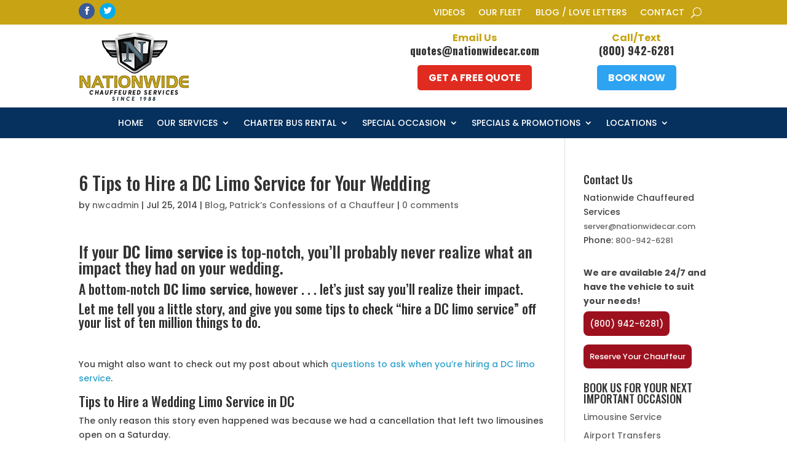

--- FILE ---
content_type: text/html; charset=UTF-8
request_url: https://www.nationwidecar.com/6-tips-to-hire-a-dc-limo-service-for-your-wedding/
body_size: 17822
content:
<!DOCTYPE html>
<html lang="en-US">
<head>
	<meta charset="UTF-8" />
<meta http-equiv="X-UA-Compatible" content="IE=edge">
	<link rel="pingback" href="https://www.nationwidecar.com/xmlrpc.php" />

	<script type="text/javascript">
		document.documentElement.className = 'js';
	</script>

		
	<script type="application/ld+json">
{
  "@context": "https://schema.org",
  "@type": "RentalCarReservation",
  "name": "Nationwide Car Service",
  "description": "Nationwide Chauffeured Services is a premier transportation company that offers professional Limousine and Car Services for various occasions.",
  "image": "http://www.nationwidecar.com/wp-content/uploads/2021/02/logo-2-3-1.png",
  "address": {
    "@type": "PostalAddress",
    "streetAddress": "9400 LIVINGSTON RD",
    "addressLocality": "Fort Washington MD",
    "addressRegion": "DC",
    "postalCode": "20744",
    "addressCountry": "US"
  },
  "telephone": "800-942-6281",
  "url": "https://www.nationwidecar.com/",
  "sameAs": [
    "https://www.facebook.com/Nationwidecarofficial",
    "https://twitter.com/nationwide_car"
     ],
   "openingHours": "Mo-Su 08:00-18:00"
}
</script>

<!-- Google tag (gtag.js) -->
<script async src="https://www.googletagmanager.com/gtag/js?id=AW-855103300"></script>
<script>
  window.dataLayer = window.dataLayer || [];
  function gtag(){dataLayer.push(arguments);}
  gtag('js', new Date());

  gtag('config', 'AW-855103300');
</script>
	
	<script>var et_site_url='https://www.nationwidecar.com';var et_post_id='771';function et_core_page_resource_fallback(a,b){"undefined"===typeof b&&(b=a.sheet.cssRules&&0===a.sheet.cssRules.length);b&&(a.onerror=null,a.onload=null,a.href?a.href=et_site_url+"/?et_core_page_resource="+a.id+et_post_id:a.src&&(a.src=et_site_url+"/?et_core_page_resource="+a.id+et_post_id))}
</script><meta name='robots' content='index, follow, max-image-preview:large, max-snippet:-1, max-video-preview:-1' />

	<!-- This site is optimized with the Yoast SEO plugin v26.5 - https://yoast.com/wordpress/plugins/seo/ -->
	<title>6 Tips to Hire a DC Limo Service for Your Wedding - 800-942-6281</title>
	<meta name="description" content="Get the tips to hire a DC Limo Service through our this latest blog post. Book today our reliable &amp; affordable DC Limousine Rental - 800-942-6281" />
	<link rel="canonical" href="https://www.nationwidecar.com/6-tips-to-hire-a-dc-limo-service-for-your-wedding/" />
	<meta property="og:locale" content="en_US" />
	<meta property="og:type" content="article" />
	<meta property="og:title" content="6 Tips to Hire a DC Limo Service for Your Wedding - 800-942-6281" />
	<meta property="og:description" content="Get the tips to hire a DC Limo Service through our this latest blog post. Book today our reliable &amp; affordable DC Limousine Rental - 800-942-6281" />
	<meta property="og:url" content="https://www.nationwidecar.com/6-tips-to-hire-a-dc-limo-service-for-your-wedding/" />
	<meta property="og:site_name" content="Nationwidecar" />
	<meta property="article:publisher" content="https://www.facebook.com/Nationwidecarofficial" />
	<meta property="article:published_time" content="2014-07-25T20:23:29+00:00" />
	<meta property="article:modified_time" content="2024-10-25T05:27:16+00:00" />
	<meta name="author" content="nwcadmin" />
	<meta name="twitter:card" content="summary_large_image" />
	<meta name="twitter:creator" content="@nationwide_car" />
	<meta name="twitter:site" content="@nationwide_car" />
	<meta name="twitter:label1" content="Written by" />
	<meta name="twitter:data1" content="nwcadmin" />
	<meta name="twitter:label2" content="Est. reading time" />
	<meta name="twitter:data2" content="4 minutes" />
	<script type="application/ld+json" class="yoast-schema-graph">{"@context":"https://schema.org","@graph":[{"@type":"WebPage","@id":"https://www.nationwidecar.com/6-tips-to-hire-a-dc-limo-service-for-your-wedding/","url":"https://www.nationwidecar.com/6-tips-to-hire-a-dc-limo-service-for-your-wedding/","name":"6 Tips to Hire a DC Limo Service for Your Wedding - 800-942-6281","isPartOf":{"@id":"https://www.nationwidecar.com/#website"},"primaryImageOfPage":{"@id":"https://www.nationwidecar.com/6-tips-to-hire-a-dc-limo-service-for-your-wedding/#primaryimage"},"image":{"@id":"https://www.nationwidecar.com/6-tips-to-hire-a-dc-limo-service-for-your-wedding/#primaryimage"},"thumbnailUrl":"","datePublished":"2014-07-25T20:23:29+00:00","dateModified":"2024-10-25T05:27:16+00:00","author":{"@id":"https://www.nationwidecar.com/#/schema/person/acfb46349b23f2bc99fdaf0415582f59"},"description":"Get the tips to hire a DC Limo Service through our this latest blog post. Book today our reliable & affordable DC Limousine Rental - 800-942-6281","breadcrumb":{"@id":"https://www.nationwidecar.com/6-tips-to-hire-a-dc-limo-service-for-your-wedding/#breadcrumb"},"inLanguage":"en-US","potentialAction":[{"@type":"ReadAction","target":["https://www.nationwidecar.com/6-tips-to-hire-a-dc-limo-service-for-your-wedding/"]}]},{"@type":"ImageObject","inLanguage":"en-US","@id":"https://www.nationwidecar.com/6-tips-to-hire-a-dc-limo-service-for-your-wedding/#primaryimage","url":"","contentUrl":""},{"@type":"BreadcrumbList","@id":"https://www.nationwidecar.com/6-tips-to-hire-a-dc-limo-service-for-your-wedding/#breadcrumb","itemListElement":[{"@type":"ListItem","position":1,"name":"Home","item":"https://www.nationwidecar.com/"},{"@type":"ListItem","position":2,"name":"6 Tips to Hire a DC Limo Service for Your Wedding"}]},{"@type":"WebSite","@id":"https://www.nationwidecar.com/#website","url":"https://www.nationwidecar.com/","name":"Nationwidecar","description":"DC&#039;s Premier Transportation Service","potentialAction":[{"@type":"SearchAction","target":{"@type":"EntryPoint","urlTemplate":"https://www.nationwidecar.com/?s={search_term_string}"},"query-input":{"@type":"PropertyValueSpecification","valueRequired":true,"valueName":"search_term_string"}}],"inLanguage":"en-US"},{"@type":"Person","@id":"https://www.nationwidecar.com/#/schema/person/acfb46349b23f2bc99fdaf0415582f59","name":"nwcadmin","image":{"@type":"ImageObject","inLanguage":"en-US","@id":"https://www.nationwidecar.com/#/schema/person/image/","url":"https://secure.gravatar.com/avatar/e0cabc847d2f7ac987c3ba26c3a3c7696e5485ae5bc667321097ffa6a6ae4fde?s=96&d=mm&r=g","contentUrl":"https://secure.gravatar.com/avatar/e0cabc847d2f7ac987c3ba26c3a3c7696e5485ae5bc667321097ffa6a6ae4fde?s=96&d=mm&r=g","caption":"nwcadmin"},"sameAs":["https://nationwidecar.com"],"url":"https://www.nationwidecar.com/author/nwcadmin/"}]}</script>
	<!-- / Yoast SEO plugin. -->


<link rel='dns-prefetch' href='//cdn.jsdelivr.net' />
<link rel='dns-prefetch' href='//fonts.googleapis.com' />
<link rel="alternate" type="application/rss+xml" title="Nationwidecar &raquo; Feed" href="https://www.nationwidecar.com/feed/" />
<link rel="alternate" type="application/rss+xml" title="Nationwidecar &raquo; Comments Feed" href="https://www.nationwidecar.com/comments/feed/" />
<link rel="alternate" type="application/rss+xml" title="Nationwidecar &raquo; 6 Tips to Hire a DC Limo Service for Your Wedding Comments Feed" href="https://www.nationwidecar.com/6-tips-to-hire-a-dc-limo-service-for-your-wedding/feed/" />
<link rel="alternate" title="oEmbed (JSON)" type="application/json+oembed" href="https://www.nationwidecar.com/wp-json/oembed/1.0/embed?url=https%3A%2F%2Fwww.nationwidecar.com%2F6-tips-to-hire-a-dc-limo-service-for-your-wedding%2F" />
<link rel="alternate" title="oEmbed (XML)" type="text/xml+oembed" href="https://www.nationwidecar.com/wp-json/oembed/1.0/embed?url=https%3A%2F%2Fwww.nationwidecar.com%2F6-tips-to-hire-a-dc-limo-service-for-your-wedding%2F&#038;format=xml" />
<meta content="NationWideCar v.1.0" name="generator"/><style id='wp-img-auto-sizes-contain-inline-css' type='text/css'>
img:is([sizes=auto i],[sizes^="auto," i]){contain-intrinsic-size:3000px 1500px}
/*# sourceURL=wp-img-auto-sizes-contain-inline-css */
</style>

<style id='wp-emoji-styles-inline-css' type='text/css'>

	img.wp-smiley, img.emoji {
		display: inline !important;
		border: none !important;
		box-shadow: none !important;
		height: 1em !important;
		width: 1em !important;
		margin: 0 0.07em !important;
		vertical-align: -0.1em !important;
		background: none !important;
		padding: 0 !important;
	}
/*# sourceURL=wp-emoji-styles-inline-css */
</style>
<link rel='stylesheet' id='wp-block-library-css' href='https://www.nationwidecar.com/wp-includes/css/dist/block-library/style.min.css?ver=7e18e7929b63301284f441b1c3b2f48c' type='text/css' media='all' />
<style id='global-styles-inline-css' type='text/css'>
:root{--wp--preset--aspect-ratio--square: 1;--wp--preset--aspect-ratio--4-3: 4/3;--wp--preset--aspect-ratio--3-4: 3/4;--wp--preset--aspect-ratio--3-2: 3/2;--wp--preset--aspect-ratio--2-3: 2/3;--wp--preset--aspect-ratio--16-9: 16/9;--wp--preset--aspect-ratio--9-16: 9/16;--wp--preset--color--black: #000000;--wp--preset--color--cyan-bluish-gray: #abb8c3;--wp--preset--color--white: #ffffff;--wp--preset--color--pale-pink: #f78da7;--wp--preset--color--vivid-red: #cf2e2e;--wp--preset--color--luminous-vivid-orange: #ff6900;--wp--preset--color--luminous-vivid-amber: #fcb900;--wp--preset--color--light-green-cyan: #7bdcb5;--wp--preset--color--vivid-green-cyan: #00d084;--wp--preset--color--pale-cyan-blue: #8ed1fc;--wp--preset--color--vivid-cyan-blue: #0693e3;--wp--preset--color--vivid-purple: #9b51e0;--wp--preset--gradient--vivid-cyan-blue-to-vivid-purple: linear-gradient(135deg,rgb(6,147,227) 0%,rgb(155,81,224) 100%);--wp--preset--gradient--light-green-cyan-to-vivid-green-cyan: linear-gradient(135deg,rgb(122,220,180) 0%,rgb(0,208,130) 100%);--wp--preset--gradient--luminous-vivid-amber-to-luminous-vivid-orange: linear-gradient(135deg,rgb(252,185,0) 0%,rgb(255,105,0) 100%);--wp--preset--gradient--luminous-vivid-orange-to-vivid-red: linear-gradient(135deg,rgb(255,105,0) 0%,rgb(207,46,46) 100%);--wp--preset--gradient--very-light-gray-to-cyan-bluish-gray: linear-gradient(135deg,rgb(238,238,238) 0%,rgb(169,184,195) 100%);--wp--preset--gradient--cool-to-warm-spectrum: linear-gradient(135deg,rgb(74,234,220) 0%,rgb(151,120,209) 20%,rgb(207,42,186) 40%,rgb(238,44,130) 60%,rgb(251,105,98) 80%,rgb(254,248,76) 100%);--wp--preset--gradient--blush-light-purple: linear-gradient(135deg,rgb(255,206,236) 0%,rgb(152,150,240) 100%);--wp--preset--gradient--blush-bordeaux: linear-gradient(135deg,rgb(254,205,165) 0%,rgb(254,45,45) 50%,rgb(107,0,62) 100%);--wp--preset--gradient--luminous-dusk: linear-gradient(135deg,rgb(255,203,112) 0%,rgb(199,81,192) 50%,rgb(65,88,208) 100%);--wp--preset--gradient--pale-ocean: linear-gradient(135deg,rgb(255,245,203) 0%,rgb(182,227,212) 50%,rgb(51,167,181) 100%);--wp--preset--gradient--electric-grass: linear-gradient(135deg,rgb(202,248,128) 0%,rgb(113,206,126) 100%);--wp--preset--gradient--midnight: linear-gradient(135deg,rgb(2,3,129) 0%,rgb(40,116,252) 100%);--wp--preset--font-size--small: 13px;--wp--preset--font-size--medium: 20px;--wp--preset--font-size--large: 36px;--wp--preset--font-size--x-large: 42px;--wp--preset--spacing--20: 0.44rem;--wp--preset--spacing--30: 0.67rem;--wp--preset--spacing--40: 1rem;--wp--preset--spacing--50: 1.5rem;--wp--preset--spacing--60: 2.25rem;--wp--preset--spacing--70: 3.38rem;--wp--preset--spacing--80: 5.06rem;--wp--preset--shadow--natural: 6px 6px 9px rgba(0, 0, 0, 0.2);--wp--preset--shadow--deep: 12px 12px 50px rgba(0, 0, 0, 0.4);--wp--preset--shadow--sharp: 6px 6px 0px rgba(0, 0, 0, 0.2);--wp--preset--shadow--outlined: 6px 6px 0px -3px rgb(255, 255, 255), 6px 6px rgb(0, 0, 0);--wp--preset--shadow--crisp: 6px 6px 0px rgb(0, 0, 0);}:where(.is-layout-flex){gap: 0.5em;}:where(.is-layout-grid){gap: 0.5em;}body .is-layout-flex{display: flex;}.is-layout-flex{flex-wrap: wrap;align-items: center;}.is-layout-flex > :is(*, div){margin: 0;}body .is-layout-grid{display: grid;}.is-layout-grid > :is(*, div){margin: 0;}:where(.wp-block-columns.is-layout-flex){gap: 2em;}:where(.wp-block-columns.is-layout-grid){gap: 2em;}:where(.wp-block-post-template.is-layout-flex){gap: 1.25em;}:where(.wp-block-post-template.is-layout-grid){gap: 1.25em;}.has-black-color{color: var(--wp--preset--color--black) !important;}.has-cyan-bluish-gray-color{color: var(--wp--preset--color--cyan-bluish-gray) !important;}.has-white-color{color: var(--wp--preset--color--white) !important;}.has-pale-pink-color{color: var(--wp--preset--color--pale-pink) !important;}.has-vivid-red-color{color: var(--wp--preset--color--vivid-red) !important;}.has-luminous-vivid-orange-color{color: var(--wp--preset--color--luminous-vivid-orange) !important;}.has-luminous-vivid-amber-color{color: var(--wp--preset--color--luminous-vivid-amber) !important;}.has-light-green-cyan-color{color: var(--wp--preset--color--light-green-cyan) !important;}.has-vivid-green-cyan-color{color: var(--wp--preset--color--vivid-green-cyan) !important;}.has-pale-cyan-blue-color{color: var(--wp--preset--color--pale-cyan-blue) !important;}.has-vivid-cyan-blue-color{color: var(--wp--preset--color--vivid-cyan-blue) !important;}.has-vivid-purple-color{color: var(--wp--preset--color--vivid-purple) !important;}.has-black-background-color{background-color: var(--wp--preset--color--black) !important;}.has-cyan-bluish-gray-background-color{background-color: var(--wp--preset--color--cyan-bluish-gray) !important;}.has-white-background-color{background-color: var(--wp--preset--color--white) !important;}.has-pale-pink-background-color{background-color: var(--wp--preset--color--pale-pink) !important;}.has-vivid-red-background-color{background-color: var(--wp--preset--color--vivid-red) !important;}.has-luminous-vivid-orange-background-color{background-color: var(--wp--preset--color--luminous-vivid-orange) !important;}.has-luminous-vivid-amber-background-color{background-color: var(--wp--preset--color--luminous-vivid-amber) !important;}.has-light-green-cyan-background-color{background-color: var(--wp--preset--color--light-green-cyan) !important;}.has-vivid-green-cyan-background-color{background-color: var(--wp--preset--color--vivid-green-cyan) !important;}.has-pale-cyan-blue-background-color{background-color: var(--wp--preset--color--pale-cyan-blue) !important;}.has-vivid-cyan-blue-background-color{background-color: var(--wp--preset--color--vivid-cyan-blue) !important;}.has-vivid-purple-background-color{background-color: var(--wp--preset--color--vivid-purple) !important;}.has-black-border-color{border-color: var(--wp--preset--color--black) !important;}.has-cyan-bluish-gray-border-color{border-color: var(--wp--preset--color--cyan-bluish-gray) !important;}.has-white-border-color{border-color: var(--wp--preset--color--white) !important;}.has-pale-pink-border-color{border-color: var(--wp--preset--color--pale-pink) !important;}.has-vivid-red-border-color{border-color: var(--wp--preset--color--vivid-red) !important;}.has-luminous-vivid-orange-border-color{border-color: var(--wp--preset--color--luminous-vivid-orange) !important;}.has-luminous-vivid-amber-border-color{border-color: var(--wp--preset--color--luminous-vivid-amber) !important;}.has-light-green-cyan-border-color{border-color: var(--wp--preset--color--light-green-cyan) !important;}.has-vivid-green-cyan-border-color{border-color: var(--wp--preset--color--vivid-green-cyan) !important;}.has-pale-cyan-blue-border-color{border-color: var(--wp--preset--color--pale-cyan-blue) !important;}.has-vivid-cyan-blue-border-color{border-color: var(--wp--preset--color--vivid-cyan-blue) !important;}.has-vivid-purple-border-color{border-color: var(--wp--preset--color--vivid-purple) !important;}.has-vivid-cyan-blue-to-vivid-purple-gradient-background{background: var(--wp--preset--gradient--vivid-cyan-blue-to-vivid-purple) !important;}.has-light-green-cyan-to-vivid-green-cyan-gradient-background{background: var(--wp--preset--gradient--light-green-cyan-to-vivid-green-cyan) !important;}.has-luminous-vivid-amber-to-luminous-vivid-orange-gradient-background{background: var(--wp--preset--gradient--luminous-vivid-amber-to-luminous-vivid-orange) !important;}.has-luminous-vivid-orange-to-vivid-red-gradient-background{background: var(--wp--preset--gradient--luminous-vivid-orange-to-vivid-red) !important;}.has-very-light-gray-to-cyan-bluish-gray-gradient-background{background: var(--wp--preset--gradient--very-light-gray-to-cyan-bluish-gray) !important;}.has-cool-to-warm-spectrum-gradient-background{background: var(--wp--preset--gradient--cool-to-warm-spectrum) !important;}.has-blush-light-purple-gradient-background{background: var(--wp--preset--gradient--blush-light-purple) !important;}.has-blush-bordeaux-gradient-background{background: var(--wp--preset--gradient--blush-bordeaux) !important;}.has-luminous-dusk-gradient-background{background: var(--wp--preset--gradient--luminous-dusk) !important;}.has-pale-ocean-gradient-background{background: var(--wp--preset--gradient--pale-ocean) !important;}.has-electric-grass-gradient-background{background: var(--wp--preset--gradient--electric-grass) !important;}.has-midnight-gradient-background{background: var(--wp--preset--gradient--midnight) !important;}.has-small-font-size{font-size: var(--wp--preset--font-size--small) !important;}.has-medium-font-size{font-size: var(--wp--preset--font-size--medium) !important;}.has-large-font-size{font-size: var(--wp--preset--font-size--large) !important;}.has-x-large-font-size{font-size: var(--wp--preset--font-size--x-large) !important;}
/*# sourceURL=global-styles-inline-css */
</style>

<style id='classic-theme-styles-inline-css' type='text/css'>
/*! This file is auto-generated */
.wp-block-button__link{color:#fff;background-color:#32373c;border-radius:9999px;box-shadow:none;text-decoration:none;padding:calc(.667em + 2px) calc(1.333em + 2px);font-size:1.125em}.wp-block-file__button{background:#32373c;color:#fff;text-decoration:none}
/*# sourceURL=/wp-includes/css/classic-themes.min.css */
</style>
<link rel='stylesheet' id='parent-style-css' href='https://www.nationwidecar.com/wp-content/themes/Divi/style.css?ver=7e18e7929b63301284f441b1c3b2f48c' type='text/css' media='all' />
<link rel='stylesheet' id='divi-style-css' href='https://www.nationwidecar.com/wp-content/themes/nwc/style.css?ver=4.9.0' type='text/css' media='all' />
<link rel='stylesheet' id='et-builder-googlefonts-cached-css' href='https://fonts.googleapis.com/css?family=Oswald:200,300,regular,500,600,700|Poppins:100,100italic,200,200italic,300,300italic,regular,italic,500,500italic,600,600italic,700,700italic,800,800italic,900,900italic&#038;subset=latin,latin-ext&#038;display=swap' type='text/css' media='all' />
<link rel='stylesheet' id='dashicons-css' href='https://www.nationwidecar.com/wp-includes/css/dashicons.min.css?ver=7e18e7929b63301284f441b1c3b2f48c' type='text/css' media='all' />
<script type="text/javascript" src="https://www.nationwidecar.com/wp-includes/js/jquery/jquery.min.js?ver=3.7.1" id="jquery-core-js"></script>
<script type="text/javascript" src="https://www.nationwidecar.com/wp-includes/js/jquery/jquery-migrate.min.js?ver=3.4.1" id="jquery-migrate-js"></script>
<link rel="https://api.w.org/" href="https://www.nationwidecar.com/wp-json/" /><link rel="alternate" title="JSON" type="application/json" href="https://www.nationwidecar.com/wp-json/wp/v2/posts/771" /><link rel="EditURI" type="application/rsd+xml" title="RSD" href="https://www.nationwidecar.com/xmlrpc.php?rsd" />

<link rel='shortlink' href='https://www.nationwidecar.com/?p=771' />
<!-- Google Analytics -->
<script>
(function(i,s,o,g,r,a,m){i['GoogleAnalyticsObject']=r;i[r]=i[r]||function(){
  (i[r].q=i[r].q||[]).push(arguments)},i[r].l=1*new Date();a=s.createElement(o),
m=s.getElementsByTagName(o)[0];a.async=1;a.src=g;m.parentNode.insertBefore(a,m)
})(window,document,'script','//www.google-analytics.com/analytics.js','ga');
  ga('create', 'UA-69755636-1', 'auto');
  ga('set', 'anonymizeIp', true);
  ga('send', 'pageview');
</script>
<!-- End Google Analytics -->
<meta name="viewport" content="width=device-width, initial-scale=1.0, maximum-scale=1.0, user-scalable=0" /><link rel="preload" href="https://www.nationwidecar.com/wp-content/themes/Divi/core/admin/fonts/modules.ttf" as="font" crossorigin="anonymous"><style type="text/css" id="custom-background-css">
body.custom-background { background-color: #ffffff; }
</style>
	<link rel="icon" href="https://www.nationwidecar.com/wp-content/uploads/2014/08/favicon.gif" sizes="32x32" />
<link rel="icon" href="https://www.nationwidecar.com/wp-content/uploads/2014/08/favicon.gif" sizes="192x192" />
<link rel="apple-touch-icon" href="https://www.nationwidecar.com/wp-content/uploads/2014/08/favicon.gif" />
<meta name="msapplication-TileImage" content="https://www.nationwidecar.com/wp-content/uploads/2014/08/favicon.gif" />
<link rel="stylesheet" id="et-divi-customizer-global-cached-inline-styles" href="https://www.nationwidecar.com/wp-content/et-cache/global/et-divi-customizer-global-17678535877558.min.css" onerror="et_core_page_resource_fallback(this, true)" onload="et_core_page_resource_fallback(this)" /></head>
<body class="wp-singular post-template-default single single-post postid-771 single-format-standard custom-background wp-theme-Divi wp-child-theme-nwc et-tb-has-template et-tb-has-header et-tb-has-footer et_button_no_icon et_pb_button_helper_class et_cover_background et_pb_gutter osx et_pb_gutters2 et_smooth_scroll et_right_sidebar et_divi_theme et-db et_minified_js et_minified_css">
	<div id="page-container">
<div id="et-boc" class="et-boc">
			
		<header class="et-l et-l--header">
			<div class="et_builder_inner_content et_pb_gutters3">
		<div class="et_pb_section et_pb_section_0_tb_header et_pb_with_background et_section_regular" >
				
				
				
				
					<div class="et_pb_row et_pb_row_0_tb_header et_pb_row--with-menu">
				<div class="et_pb_column et_pb_column_1_2 et_pb_column_0_tb_header  et_pb_css_mix_blend_mode_passthrough">
				
				
				<ul class="et_pb_module et_pb_social_media_follow et_pb_social_media_follow_0_tb_header clearfix  et_pb_text_align_left et_pb_bg_layout_light">
				
				
				<li
            class='et_pb_social_media_follow_network_0_tb_header et_pb_social_icon et_pb_social_network_link  et-social-facebook et_pb_social_media_follow_network_0_tb_header'><a
              href='https://www.facebook.com/Nationwidecarofficial'
              class='icon et_pb_with_border'
              title='Follow on Facebook'
               target="_blank"><span
                class='et_pb_social_media_follow_network_name'
                aria-hidden='true'
                >Follow</span></a></li><li
            class='et_pb_social_media_follow_network_1_tb_header et_pb_social_icon et_pb_social_network_link  et-social-twitter et_pb_social_media_follow_network_1_tb_header'><a
              href='https://twitter.com/nationwide_car'
              class='icon et_pb_with_border'
              title='Follow on Twitter'
               target="_blank"><span
                class='et_pb_social_media_follow_network_name'
                aria-hidden='true'
                >Follow</span></a></li>
			</ul> <!-- .et_pb_counters -->
			</div> <!-- .et_pb_column --><div class="et_pb_column et_pb_column_1_2 et_pb_column_1_tb_header  et_pb_css_mix_blend_mode_passthrough et-last-child et_pb_column--with-menu">
				
				
				<div class="et_pb_module et_pb_menu et_pb_menu_0_tb_header et_pb_bg_layout_dark  et_pb_text_align_right et_dropdown_animation_fade et_pb_menu--without-logo et_pb_menu--style-left_aligned">
					
					
					<div class="et_pb_menu_inner_container clearfix">
						
						<div class="et_pb_menu__wrap">
							<div class="et_pb_menu__menu">
								<nav class="et-menu-nav"><ul id="menu-topmenu" class="et-menu nav"><li id="menu-item-14260" class="et_pb_menu_page_id-5130 menu-item menu-item-type-post_type menu-item-object-page menu-item-14260"><a href="https://www.nationwidecar.com/videos/">Videos</a></li>
<li id="menu-item-14261" class="et_pb_menu_page_id-209 menu-item menu-item-type-post_type menu-item-object-page menu-item-14261"><a href="https://www.nationwidecar.com/fleet/">Our Fleet</a></li>
<li id="menu-item-14258" class="et_pb_menu_page_id-10477 menu-item menu-item-type-post_type menu-item-object-page menu-item-14258"><a href="https://www.nationwidecar.com/blog/">Blog / Love Letters</a></li>
<li id="menu-item-14259" class="et_pb_menu_page_id-2550 menu-item menu-item-type-post_type menu-item-object-page menu-item-14259"><a href="https://www.nationwidecar.com/contact/">Contact</a></li>
</ul></nav>
							</div>
							
							<button type="button" class="et_pb_menu__icon et_pb_menu__search-button"></button>
							<div class="et_mobile_nav_menu">
				<a href="#" class="mobile_nav closed">
					<span class="mobile_menu_bar"></span>
				</a>
			</div>
						</div>
						<div class="et_pb_menu__search-container et_pb_menu__search-container--disabled">
				<div class="et_pb_menu__search">
					<form role="search" method="get" class="et_pb_menu__search-form" action="https://www.nationwidecar.com/">
						<input type="search" class="et_pb_menu__search-input" placeholder="Search &hellip;" name="s" title="Search for:" />
					</form>
					<button type="button" class="et_pb_menu__icon et_pb_menu__close-search-button"></button>
				</div>
			</div>
					</div>
				</div>
			</div> <!-- .et_pb_column -->
				
				
			</div> <!-- .et_pb_row -->
				
				
			</div> <!-- .et_pb_section --><div class="et_pb_section et_pb_section_1_tb_header et_section_regular" >
				
				
				
				
					<div class="et_pb_row et_pb_row_1_tb_header">
				<div class="et_pb_column et_pb_column_1_2 et_pb_column_2_tb_header  et_pb_css_mix_blend_mode_passthrough">
				
				
				<div class="et_pb_module et_pb_image et_pb_image_0_tb_header">
				
				
				<a href="https://www.nationwidecar.com/"><span class="et_pb_image_wrap "><img decoding="async" src="http://www.nationwidecar.com/wp-content/uploads/2021/02/logo-2-3-1.png" alt="Nationwide Car" title="Nationwide Car" height="auto" width="auto" /></span></a>
			</div>
			</div> <!-- .et_pb_column --><div class="et_pb_column et_pb_column_1_4 et_pb_column_3_tb_header  et_pb_css_mix_blend_mode_passthrough">
				
				
				<div class="et_pb_module et_pb_text et_pb_text_0_tb_header  et_pb_text_align_left et_pb_bg_layout_light">
				
				
				<div class="et_pb_text_inner"><p style="text-align: center;"><strong>Email Us</strong></p>
<h4 style="text-align: center;"><strong><a href="mailto:quotes@nationwidecar.com">quotes@nationwidecar.com</a></strong></h4></div>
			</div> <!-- .et_pb_text --><div class="et_pb_button_module_wrapper et_pb_button_0_tb_header_wrapper et_pb_button_alignment_center et_pb_module ">
				<a class="et_pb_button et_pb_button_0_tb_header et_pb_bg_layout_light" href="https://nationwidecar.com/request-a-quote/">GET A FREE QUOTE</a>
			</div>
			</div> <!-- .et_pb_column --><div class="et_pb_column et_pb_column_1_4 et_pb_column_4_tb_header  et_pb_css_mix_blend_mode_passthrough et-last-child">
				
				
				<div class="et_pb_module et_pb_text et_pb_text_1_tb_header  et_pb_text_align_left et_pb_bg_layout_light">
				
				
				<div class="et_pb_text_inner"><p style="text-align: center;"><strong>Call/Text</strong></p>
<h4 style="text-align: center;"><strong><a href="tel:(800) 942-6281">(800) 942-6281</a></strong></h4></div>
			</div> <!-- .et_pb_text --><div class="et_pb_button_module_wrapper et_pb_button_1_tb_header_wrapper et_pb_button_alignment_center et_pb_module ">
				<a class="et_pb_button et_pb_button_1_tb_header et_pb_bg_layout_light" href="https://nationwidecar.com/request-a-quote/">Book Now</a>
			</div>
			</div> <!-- .et_pb_column -->
				
				
			</div> <!-- .et_pb_row -->
				
				
			</div> <!-- .et_pb_section --><div class="et_pb_section et_pb_section_2_tb_header et_pb_with_background et_section_regular" >
				
				
				
				
					<div class="et_pb_row et_pb_row_2_tb_header et_pb_row--with-menu">
				<div class="et_pb_column et_pb_column_4_4 et_pb_column_5_tb_header  et_pb_css_mix_blend_mode_passthrough et-last-child et_pb_column--with-menu">
				
				
				<div class="et_pb_module et_pb_menu et_pb_menu_1_tb_header et_pb_bg_layout_dark  et_pb_text_align_left et_dropdown_animation_fade et_pb_menu--without-logo et_pb_menu--style-centered">
					
					
					<div class="et_pb_menu_inner_container clearfix">
						
						<div class="et_pb_menu__wrap">
							<div class="et_pb_menu__menu">
								<nav class="et-menu-nav"><ul id="menu-mainmenu" class="et-menu nav"><li class="et_pb_menu_page_id-home menu-item menu-item-type-post_type menu-item-object-page menu-item-home menu-item-14823"><a href="https://www.nationwidecar.com/">Home</a></li>
<li class="mega-menu our-services et_pb_menu_page_id-2735 menu-item menu-item-type-post_type menu-item-object-page menu-item-has-children menu-item-14109"><a href="https://www.nationwidecar.com/our-services/">OUR SERVICES</a>
<ul class="sub-menu">
	<li class="et_pb_menu_page_id-4641 menu-item menu-item-type-post_type menu-item-object-page menu-item-14110"><a href="https://www.nationwidecar.com/hummer-limousines/">HUMMER LIMOUSINES</a></li>
	<li class="et_pb_menu_page_id-14111 menu-item menu-item-type-custom menu-item-object-custom menu-item-14111"><a href="https://nationwidecar.com/limousine-car-services/">LIMOUSINE CAR</a></li>
	<li class="et_pb_menu_page_id-4635 menu-item menu-item-type-post_type menu-item-object-page menu-item-14112"><a href="https://www.nationwidecar.com/black-car-service/">BLACK CAR SERVICE</a></li>
	<li class="et_pb_menu_page_id-4645 menu-item menu-item-type-post_type menu-item-object-page menu-item-14113"><a href="https://www.nationwidecar.com/suv-stretch-limo/">SUV LIMO</a></li>
	<li class="et_pb_menu_page_id-14114 menu-item menu-item-type-custom menu-item-object-custom menu-item-14114"><a href="https://nationwidecar.com/limousine-bus-services/">LIMOUSINE BUS</a></li>
	<li class="et_pb_menu_page_id-47 menu-item menu-item-type-post_type menu-item-object-page menu-item-14115"><a href="https://www.nationwidecar.com/airport-transfers/">AIRPORT TRANSFERS</a></li>
	<li class="et_pb_menu_page_id-4651 menu-item menu-item-type-post_type menu-item-object-page menu-item-14116"><a href="https://www.nationwidecar.com/stretch-limousines/">STRETCH LIMOUSINES</a></li>
	<li class="et_pb_menu_page_id-11210 menu-item menu-item-type-post_type menu-item-object-page menu-item-14117"><a href="https://www.nationwidecar.com/cheap-party-bus-rentals-near-me/">Party Bus Rentals</a></li>
	<li class="et_pb_menu_page_id-4643 menu-item menu-item-type-post_type menu-item-object-page menu-item-14118"><a href="https://www.nationwidecar.com/washington-dc-wine-tours/">LIMOUSINE WINE TOURS</a></li>
	<li class="et_pb_menu_page_id-61 menu-item menu-item-type-post_type menu-item-object-page menu-item-14119"><a href="https://www.nationwidecar.com/dc-corporate-car-services/">CORPORATE TRANSPORTATION</a></li>
	<li class="et_pb_menu_page_id-120 menu-item menu-item-type-post_type menu-item-object-page menu-item-14120"><a href="https://www.nationwidecar.com/dc-executive-limo-service/">EXECUTIVE TRANSPORTATION</a></li>
	<li class="et_pb_menu_page_id-11173 menu-item menu-item-type-post_type menu-item-object-page menu-item-14121"><a href="https://www.nationwidecar.com/best-limo-service-near-me-limo-rental-prices/">Cheap Limo Service Near Me Prices</a></li>
	<li class="et_pb_menu_page_id-118 menu-item menu-item-type-post_type menu-item-object-page menu-item-14122"><a href="https://www.nationwidecar.com/private-aviation-transportation/">PRIVATE AVIATION TRANSPORTATION</a></li>
	<li class="et_pb_menu_page_id-11198 menu-item menu-item-type-post_type menu-item-object-page menu-item-14123"><a href="https://www.nationwidecar.com/private-town-car-service-near-me/">Car Service Near Me</a></li>
</ul>
</li>
<li class="et_pb_menu_page_id-14125 menu-item menu-item-type-custom menu-item-object-custom menu-item-has-children menu-item-14125"><a href="https://www.nationwidecar.com/minibus-charter-bus-rental-service-near-me/">Charter Bus Rental</a>
<ul class="sub-menu">
	<li class="et_pb_menu_page_id-6154 menu-item menu-item-type-post_type menu-item-object-page menu-item-14126"><a href="https://www.nationwidecar.com/mini-motor-coach-rental-service/">Motor Coach Rentals</a></li>
	<li class="et_pb_menu_page_id-12468 menu-item menu-item-type-post_type menu-item-object-page menu-item-14127"><a href="https://www.nationwidecar.com/cheap-school-bus-rental-service-near-me/">School Bus Rentals</a></li>
	<li class="et_pb_menu_page_id-6918 menu-item menu-item-type-post_type menu-item-object-page menu-item-14128"><a href="https://www.nationwidecar.com/charter-bus-rental-charlotte-nc/">Charter Bus Rental Charlotte</a></li>
	<li class="et_pb_menu_page_id-3250 menu-item menu-item-type-post_type menu-item-object-page menu-item-14129"><a href="https://www.nationwidecar.com/locations/charter-bus-rental-columbus/">Charter Bus Columbus</a></li>
	<li class="et_pb_menu_page_id-6972 menu-item menu-item-type-post_type menu-item-object-page menu-item-14130"><a href="https://www.nationwidecar.com/charter-bus-rental-gaithersburg-md/">Gaithersburg Tours Bus</a></li>
	<li class="et_pb_menu_page_id-3265 menu-item menu-item-type-post_type menu-item-object-page menu-item-14131"><a href="https://www.nationwidecar.com/locations/charter-bus-rental-indianapolis/">Indiana Charter Bus</a></li>
</ul>
</li>
<li class="et_pb_menu_page_id-188 menu-item menu-item-type-post_type menu-item-object-page menu-item-has-children menu-item-14132"><a href="https://www.nationwidecar.com/occasions/">SPECIAL OCCASION</a>
<ul class="sub-menu">
	<li class="et_pb_menu_page_id-190 menu-item menu-item-type-post_type menu-item-object-page menu-item-14133"><a href="https://www.nationwidecar.com/occasions/limo-bus-services/">LIMO BUS SERVICE</a></li>
	<li class="et_pb_menu_page_id-192 menu-item menu-item-type-post_type menu-item-object-page menu-item-14134"><a href="https://www.nationwidecar.com/occasions/bachelorette-party-limo/">BACHELORETTE PARTY</a></li>
	<li class="et_pb_menu_page_id-194 menu-item menu-item-type-post_type menu-item-object-page menu-item-14135"><a href="https://www.nationwidecar.com/occasions/prom-limo-rental/">PROM LIMO</a></li>
	<li class="et_pb_menu_page_id-198 menu-item menu-item-type-post_type menu-item-object-page menu-item-14136"><a href="https://www.nationwidecar.com/occasions/wedding-limo-rental-service/">WEDDING TRANSPORTATION</a></li>
	<li class="et_pb_menu_page_id-200 menu-item menu-item-type-post_type menu-item-object-page menu-item-14137"><a href="https://www.nationwidecar.com/occasions/anniversaries-transportation/">ANNIVERSARIES TRANSPORTATION</a></li>
</ul>
</li>
<li class="et_pb_menu_page_id-14244 menu-item menu-item-type-post_type menu-item-object-page menu-item-has-children menu-item-14250"><a href="https://www.nationwidecar.com/specials-and-promotions/">Specials &#038; Promotions</a>
<ul class="sub-menu">
	<li class="et_pb_menu_page_id-27 menu-item menu-item-type-taxonomy menu-item-object-category menu-item-14195"><a href="https://www.nationwidecar.com/category/wedding-blog/">Wedding Blog</a></li>
	<li class="et_pb_menu_page_id-4 menu-item menu-item-type-taxonomy menu-item-object-category current-post-ancestor current-menu-parent current-post-parent menu-item-14141"><a href="https://www.nationwidecar.com/category/blog/">Confessions of a Chauffeur-Patrick Speaks</a></li>
	<li class="et_pb_menu_page_id-3 menu-item menu-item-type-taxonomy menu-item-object-category menu-item-14142"><a href="https://www.nationwidecar.com/category/customer-appreciation/">LOVE LETTERS</a></li>
</ul>
</li>
<li class="mega-menu et_pb_menu_page_id-122 menu-item menu-item-type-post_type menu-item-object-page menu-item-has-children menu-item-14143"><a href="https://www.nationwidecar.com/locations/">LOCATIONS</a>
<ul class="sub-menu">
	<li class="et_pb_menu_page_id-14144 menu-item menu-item-type-custom menu-item-object-custom menu-item-14144"><a href="https://nationwidecar.com/locations/atlanta-limousine-rental-service/">ATLANTA</a></li>
	<li class="et_pb_menu_page_id-14145 menu-item menu-item-type-custom menu-item-object-custom menu-item-14145"><a href="https://nationwidecar.com/locations/charter-bus-rental-columbus/">COLUMBUS</a></li>
	<li class="et_pb_menu_page_id-14146 menu-item menu-item-type-custom menu-item-object-custom menu-item-14146"><a href="https://nationwidecar.com/locations/iad-car-service/">IAD</a></li>
	<li class="et_pb_menu_page_id-14147 menu-item menu-item-type-custom menu-item-object-custom menu-item-14147"><a href="https://nationwidecar.com/locations/lax-airport-limousine/">LAX</a></li>
	<li class="et_pb_menu_page_id-14148 menu-item menu-item-type-custom menu-item-object-custom menu-item-14148"><a href="https://nationwidecar.com/locations/msp-car-service/">MSP</a></li>
	<li class="et_pb_menu_page_id-14149 menu-item menu-item-type-custom menu-item-object-custom menu-item-14149"><a href="https://nationwidecar.com/locations/executive-car-service-san-antonio/">SAN ANTONIO</a></li>
	<li class="et_pb_menu_page_id-14150 menu-item menu-item-type-custom menu-item-object-custom menu-item-14150"><a href="https://nationwidecar.com/locations/bna-airport-transfer/">BNA</a></li>
	<li class="et_pb_menu_page_id-14151 menu-item menu-item-type-custom menu-item-object-custom menu-item-14151"><a href="https://nationwidecar.com/locations/car-service-cvg/">CVG</a></li>
	<li class="et_pb_menu_page_id-14152 menu-item menu-item-type-custom menu-item-object-custom menu-item-14152"><a href="https://nationwidecar.com/locations/car-service-iah/">IAH</a></li>
	<li class="et_pb_menu_page_id-14153 menu-item menu-item-type-custom menu-item-object-custom menu-item-14153"><a href="https://nationwidecar.com/locations/lga-car-service/">LGA</a></li>
	<li class="et_pb_menu_page_id-14154 menu-item menu-item-type-custom menu-item-object-custom menu-item-14154"><a href="https://nationwidecar.com/locations/charter-bus-rental-nashville/">NASHVILLE</a></li>
	<li class="et_pb_menu_page_id-14155 menu-item menu-item-type-custom menu-item-object-custom menu-item-14155"><a href="https://nationwidecar.com/locations/san-diego-charter-bus-rental/">SAN DEIGO</a></li>
	<li class="et_pb_menu_page_id-14156 menu-item menu-item-type-custom menu-item-object-custom menu-item-14156"><a href="https://nationwidecar.com/locations/boston-car-service/">BOSTON</a></li>
	<li class="et_pb_menu_page_id-14157 menu-item menu-item-type-custom menu-item-object-custom menu-item-14157"><a href="https://nationwidecar.com/locations/party-bus-rental-dallas/">DALLAS</a></li>
	<li class="et_pb_menu_page_id-14158 menu-item menu-item-type-custom menu-item-object-custom menu-item-14158"><a href="https://nationwidecar.com/locations/charter-bus-rental-indianapolis/">INDIANAPOLIS</a></li>
	<li class="et_pb_menu_page_id-14159 menu-item menu-item-type-custom menu-item-object-custom menu-item-14159"><a href="https://nationwidecar.com/locations/los-angeles-town-car-service/">LOS ANGELES</a></li>
	<li class="et_pb_menu_page_id-14160 menu-item menu-item-type-custom menu-item-object-custom menu-item-14160"><a href="https://nationwidecar.com/locations/nyc-airport-car-service/">NEWYORK</a></li>
	<li class="et_pb_menu_page_id-14161 menu-item menu-item-type-custom menu-item-object-custom menu-item-14161"><a href="https://nationwidecar.com/locations/seattle-charter-bus-rentals/">SEATTLE</a></li>
	<li class="et_pb_menu_page_id-14162 menu-item menu-item-type-custom menu-item-object-custom menu-item-14162"><a href="https://nationwidecar.com/locations/executive-car-service-charlotte-nc/">CHARLOTTE</a></li>
	<li class="et_pb_menu_page_id-14163 menu-item menu-item-type-custom menu-item-object-custom menu-item-14163"><a href="https://nationwidecar.com/locations/washington-dc-airport-car-service/">DC</a></li>
	<li class="et_pb_menu_page_id-14164 menu-item menu-item-type-custom menu-item-object-custom menu-item-14164"><a href="https://nationwidecar.com/locations/car-service-jacksonville-fl/">JACKSONVILLE</a></li>
	<li class="et_pb_menu_page_id-14165 menu-item menu-item-type-custom menu-item-object-custom menu-item-14165"><a href="https://nationwidecar.com/locations/mia-car-service/">MIA</a></li>
	<li class="et_pb_menu_page_id-14166 menu-item menu-item-type-custom menu-item-object-custom menu-item-14166"><a href="https://nationwidecar.com/locations/charter-bus-rental-philadelphia/">PHILADELPHIA</a></li>
	<li class="et_pb_menu_page_id-14167 menu-item menu-item-type-custom menu-item-object-custom menu-item-14167"><a href="https://nationwidecar.com/locations/san-francisco-limousine-service/">SFO</a></li>
	<li class="et_pb_menu_page_id-14168 menu-item menu-item-type-custom menu-item-object-custom menu-item-14168"><a href="https://nationwidecar.com/locations/cincinnati-limousine-services/">CINCINNATI</a></li>
	<li class="et_pb_menu_page_id-14169 menu-item menu-item-type-custom menu-item-object-custom menu-item-14169"><a href="https://nationwidecar.com/locations/denver-car-service/">DENVER</a></li>
	<li class="et_pb_menu_page_id-14170 menu-item menu-item-type-custom menu-item-object-custom menu-item-14170"><a href="https://nationwidecar.com/locations/jax-airport-transportation/">JAX</a></li>
	<li class="et_pb_menu_page_id-14171 menu-item menu-item-type-custom menu-item-object-custom menu-item-14171"><a href="https://nationwidecar.com/locations/miami-charter-bus-rental/">MIAMI</a></li>
	<li class="et_pb_menu_page_id-14172 menu-item menu-item-type-custom menu-item-object-custom menu-item-14172"><a href="https://nationwidecar.com/locations/phl-car-service/">PHL</a></li>
	<li class="et_pb_menu_page_id-14173 menu-item menu-item-type-custom menu-item-object-custom menu-item-14173"><a href="https://nationwidecar.com/locations/stl-car-service/">STL</a></li>
	<li class="et_pb_menu_page_id-14174 menu-item menu-item-type-custom menu-item-object-custom menu-item-14174"><a href="https://nationwidecar.com/locations/cleveland-airport-car-service/">CLEVELAND</a></li>
	<li class="et_pb_menu_page_id-14175 menu-item menu-item-type-custom menu-item-object-custom menu-item-14175"><a href="https://nationwidecar.com/locations/dfw-airport-shuttle/">DFW</a></li>
	<li class="et_pb_menu_page_id-14176 menu-item menu-item-type-custom menu-item-object-custom menu-item-14176"><a href="https://nationwidecar.com/locations/jfk-car-service/">JFK</a></li>
	<li class="et_pb_menu_page_id-14177 menu-item menu-item-type-custom menu-item-object-custom menu-item-14177"><a href="https://nationwidecar.com/locations/charter-bus-rental-milwaukee/">MILWAUKEE</a></li>
	<li class="et_pb_menu_page_id-14178 menu-item menu-item-type-custom menu-item-object-custom menu-item-14178"><a href="https://nationwidecar.com/locations/charter-bus-rentals-phoenix-az/">PHOENIX</a></li>
	<li class="et_pb_menu_page_id-14179 menu-item menu-item-type-custom menu-item-object-custom menu-item-14179"><a href="https://nationwidecar.com/locations/charter-bus-rental-st-louis/">St. LOUIS</a></li>
	<li class="et_pb_menu_page_id-14180 menu-item menu-item-type-custom menu-item-object-custom menu-item-14180"><a href="https://nationwidecar.com/locations/clt-car-service/">CLT</a></li>
	<li class="et_pb_menu_page_id-14181 menu-item menu-item-type-custom menu-item-object-custom menu-item-14181"><a href="https://nationwidecar.com/locations/dia-car-service/">DIA</a></li>
	<li class="et_pb_menu_page_id-14182 menu-item menu-item-type-custom menu-item-object-custom menu-item-14182"><a href="https://nationwidecar.com/locations/kbos/">KBOS</a></li>
	<li class="et_pb_menu_page_id-14183 menu-item menu-item-type-custom menu-item-object-custom menu-item-14183"><a href="https://nationwidecar.com/locations/minneapolis-car-service/">MINNEAPOLIS</a></li>
	<li class="et_pb_menu_page_id-14184 menu-item menu-item-type-custom menu-item-object-custom menu-item-14184"><a href="https://nationwidecar.com/locations/phx-airport-car-service/">PHX</a></li>
	<li class="et_pb_menu_page_id-14185 menu-item menu-item-type-custom menu-item-object-custom menu-item-14185"><a href="https://nationwidecar.com/locations/tampa-airport-car-service/">TAMPA</a></li>
	<li class="et_pb_menu_page_id-14186 menu-item menu-item-type-custom menu-item-object-custom menu-item-14186"><a href="https://nationwidecar.com/locations/car-service-cmh/">CMH</a></li>
	<li class="et_pb_menu_page_id-14187 menu-item menu-item-type-custom menu-item-object-custom menu-item-14187"><a href="https://nationwidecar.com/locations/affordable-party-bus-rental-houston/">HOUSTON</a></li>
	<li class="et_pb_menu_page_id-3400 menu-item menu-item-type- menu-item-object-custom menu-item-14188"><a>LAS VEGAS</a></li>
	<li class="et_pb_menu_page_id-3295 menu-item menu-item-type-post_type menu-item-object-page menu-item-14189"><a href="https://www.nationwidecar.com/locations/mke-car-service/">MKE Car Service</a></li>
</ul>
</li>
</ul></nav>
							</div>
							
							
							<div class="et_mobile_nav_menu">
				<a href="#" class="mobile_nav closed">
					<span class="mobile_menu_bar"></span>
				</a>
			</div>
						</div>
						
					</div>
				</div>
			</div> <!-- .et_pb_column -->
				
				
			</div> <!-- .et_pb_row -->
				
				
			</div> <!-- .et_pb_section --><div class="et_pb_section et_pb_section_3_tb_header et_section_regular" >
				
				
				
				
					<div class="et_pb_row et_pb_row_3_tb_header">
				<div class="et_pb_column et_pb_column_4_4 et_pb_column_6_tb_header  et_pb_css_mix_blend_mode_passthrough et-last-child">
				
				
				<div class="et_pb_module et_pb_code et_pb_code_0_tb_header">
				
				
				<div class="et_pb_code_inner"><!DOCTYPE html>
<html lang="en">
<head>
<meta charset="UTF-8" />
<meta name="viewport" content="width=device-width, initial-scale=1.0" />
<title>Mobile Header</title>

<style>
/* RESET */
* {
  margin: 0;
  padding: 0;
  box-sizing: border-box;
}

/* HEADER */
.mobile-header {
  display: flex;
  align-items: center;
  justify-content: space-between;
  padding: 12px 16px;
  background: #0b3c6d;
}

/* LOGO */
.mobile-logo img {
  height: 40px;
}

/* RIGHT ACTIONS */
.header-actions {
  display: flex;
  align-items: center;
  gap: 10px;
}

/* BOOK NOW BUTTON */
.book-now {
  background: #f9b233;
  color: #000;
  text-decoration: none;
  padding: 8px 14px;
  border-radius: 4px;
  font-size: 14px;
  font-weight: bold;
}

/* HAMBURGER */
.menu-toggle {
  font-size: 26px;
  color: #fff;
  background: none;
  border: none;
  cursor: pointer;
}

/* MOBILE MENU */
.mobile-menu {
  position: fixed;
  top: 0;
  right: -100%;
  width: 80%;
  height: 100%;
  background: #0b3c6d;
  padding: 20px;
  transition: right 0.3s ease;
  z-index: 1000;
}

.mobile-menu.active {
  right: 0;
}

.mobile-menu ul {
  list-style: none;
  margin-top: 40px;
}

.mobile-menu li {
  margin-bottom: 20px;
}

.mobile-menu a {
  color: #fff;
  text-decoration: none;
  font-size: 18px;
}

/* CLOSE BUTTON */
.close-menu {
  font-size: 28px;
  color: #fff;
  background: none;
  border: none;
  position: absolute;
  top: 15px;
  right: 15px;
  cursor: pointer;
}

/* DESKTOP HIDE */
@media (min-width: 768px) {
  .mobile-header,
  .mobile-menu {
    display: none;
  }
}
</style>
</head>
<body>

<!-- HEADER -->
<header class="mobile-header">
  <div class="mobile-logo">
    <a href="https://www.nationwidecar.com/">
      <img decoding="async" src="https://www.nationwidecar.com/wp-content/uploads/2021/02/logo-2-3-1.png" alt="Nationwide Car">
    </a>
  </div>

  <div class="header-actions">
    <a class="book-now" href="https://nationwidecar.com/request-a-quote/">Book Now</a>
    <button class="menu-toggle" onclick="openMenu()">☰</button>
  </div>
</header>

<!-- MOBILE MENU -->
<nav class="mobile-menu" id="mobileMenu">
  <button class="close-menu" onclick="closeMenu()">×</button>
  <ul>
    <li><a href="https://www.nationwidecar.com/">Home</a></li>
    <li><a href="https://www.nationwidecar.com/our-services/">Our Services</a></li>
    <li><a href="https://www.nationwidecar.com/minibus-charter-bus-rental-service-near-me/">Charter Bus Rental</a></li>
    <li><a href="https://www.nationwidecar.com/occasions/">Special Occasions</a></li>
    <li><a href="https://www.nationwidecar.com/specials-and-promotions/">Specials & Promotions</a></li>
    <li><a href="https://www.nationwidecar.com/locations/">Locations</a></li>
  </ul>
</nav>

<script>
function openMenu() {
  document.getElementById('mobileMenu').classList.add('active');
}

function closeMenu() {
  document.getElementById('mobileMenu').classList.remove('active');
}
</script>

</body>
<script>'undefined'=== typeof _trfq || (window._trfq = []);'undefined'=== typeof _trfd && (window._trfd=[]),_trfd.push({'tccl.baseHost':'secureserver.net'},{'ap':'cpsh-oh'},{'server':'p3plzcpnl505979'},{'dcenter':'p3'},{'cp_id':'2561287'},{'cp_cl':'8'}) // Monitoring performance to make your website faster. If you want to opt-out, please contact web hosting support.</script><script src='https://img1.wsimg.com/traffic-assets/js/tccl.min.js'></script></html>
</div>
			</div> <!-- .et_pb_code -->
			</div> <!-- .et_pb_column -->
				
				
			</div> <!-- .et_pb_row -->
				
				
			</div> <!-- .et_pb_section -->		</div><!-- .et_builder_inner_content -->
	</header><!-- .et-l -->
	<div id="et-main-area">
	
<div id="main-content">
		<div class="container">
		<div id="content-area" class="clearfix">
			<div id="left-area">
											<article id="post-771" class="et_pb_post post-771 post type-post status-publish format-standard has-post-thumbnail hentry category-blog category-patricks-confessions-of-a-chauffeur tag-dc-limo-service tag-dc-limousine-rental tag-dc-party-bus">
											<div class="et_post_meta_wrapper">
							<h1 class="entry-title">6 Tips to Hire a DC Limo Service for Your Wedding</h1>

						<p class="post-meta"> by <span class="author vcard"><a href="https://www.nationwidecar.com/author/nwcadmin/" title="Posts by nwcadmin" rel="author">nwcadmin</a></span> | <span class="published">Jul 25, 2014</span> | <a href="https://www.nationwidecar.com/category/blog/" rel="category tag">Blog</a>, <a href="https://www.nationwidecar.com/category/patricks-confessions-of-a-chauffeur/" rel="category tag">Patrick’s Confessions of a Chauffeur</a> | <span class="comments-number"><a href="https://www.nationwidecar.com/6-tips-to-hire-a-dc-limo-service-for-your-wedding/#respond">0 comments</a></span></p>
												</div> <!-- .et_post_meta_wrapper -->
				
					<div class="entry-content">
					<h2>If your <strong><a href="https://nationwidecar.com/dc-limo-service/" target="_blank" rel="noopener">DC limo service</a></strong> is top-notch, you’ll probably never realize what an impact they had on your wedding.</h2>
<h3>A bottom-notch<strong> DC limo service</strong>, however . . . let’s just say you’ll realize their impact.</h3>
<h3>Let me tell you a little story, and give you some tips to check “hire a DC limo service” off your list of ten million things to do.</h3>
<p>&nbsp;</p>
<p>You might also want to check out my post about which <a style="color: #2ea2cc; font-size: 14px;" href="https://nationwidecar.com/news/ask-these-questions-when-hiring-a-limo-bus-in-dc/">questions to ask when you’re hiring a DC limo service</a>.</p>
<h3>Tips to Hire a Wedding Limo Service in DC</h3>
<p>The only reason this story even happened was because we had a cancellation that left two limousines open on a Saturday.</p>
<p>I got a call to come in for a last-minute reservation, and I jumped on it. What can I say? I’m married to my job. (A little wedding humor for you there.)</p>
<h3>A bride and her divas-in-waiting were doing just that—waiting on the side of the road. See, the bride’s friend’s brother’s mom knew some guy who had a couple of his own limousines, and they decided to hire him instead of going with a quality DC limo service. (Who has limousines just sitting around? What a weirdo.)</h3>
<p>&nbsp;</p>
<p>Unfortunately, said guy forgot to mention that the limousines were mismatched, and one was a poorly-kept Cadillac from 1980 that made it about four blocks before breaking down.</p>
<p>I shudder to think what would have happened if we hadn’t had a cancellation that day.</p>
<ul>
<li><strong>TIP 1: Reserve your DC limo service about six months before your wedding.</strong> What if we hadn’t had any limousines available?</li>
<li><strong>TIP 2: Do a little research into the best DC limo service companies. </strong>Don’t hire the weirdo. Give the limo company a call, and see how they treat you over the phone. Ask if they have wedding packages.</li>
<li><strong>TIP 3: Think about the style of your wedding before selecting the vehicles you want. </strong>You might even want to go to the physical location of your DC limo service, and check out their fleet. Does your wedding have a classic flair? Go for traditional stretch limos. (Black is a great color, because it looks best in photos against the bride’s white dress.) Is it a Duck Dynasty theme wedding? Go for a limo bus or Hummer limo.</li>
</ul>
<p>I pulled up (in my limousine from this century), gave everyone a bottle of water, and introduced myself. The girls’ feet were hurting in their strappy heels after standing on the side of the road, so I distributed band-aids. I assured them that a fellow DC limo service driver (my friend Bradford) was driving the groom’s party in a limo matching my own.</p>
<p>&nbsp;</p>
<ul>
<li><strong>TIP 4: Consider how many <a href="https://nationwidecar.com/limousine-services-near-me/" target="_blank" rel="noopener">limousines near me</a>, you’ll need, and how many passengers will be in each. </strong>I drove a bride once who even reserved an extra car. Just in case something happened to one of the first.</li>
</ul>
<p><strong>Back to my little story.</strong></p>
<p>It was good that I knew the photographer they had hired—the DC wedding scene is a small world—and I was familiar with the photo shoot location. I knew just where to park my limo so it would look good in the background without getting in the way.</p>
<p>It was also good that I knew the ladies’ names, because when the Mother of the Bride worried about where the Maid of Honor had disappeared to, I could say, “She ran to the bathroom to fix her hair.”</p>
<p>&nbsp;</p>
<ul>
<li><strong>TIP 5: Make friends with your limo chauffeur.</strong> He’s on your side, and he can help everything run more smoothly if he knows who is who, and what is what.</li>
</ul>
<p>So you see, friends, a great DC limo service has a big effect on your wedding day.</p>
<p>That’s why I love my company. We help everything run smoothly while staying in the background. We’ll get you from point A to B to C safely and on time. And we’ll do it all with a regal sense of style that will make you feel like William and Kate.</p>
<ul>
<li><strong>TIP 6: Ask your DC limo service about backup plans, in case of emergency.</strong> What happens if the limo breaks down? If the driver is sick?</li>
</ul>
<h4>I felt like a scholar and a gentleman that day. I almost felt bad for the ginormous tip I received afterwards, like it took away from the altruistic nature of the entire event.</h4>
<h4><strong>Almost.</strong></h4>
					</div> <!-- .entry-content -->
					<div class="et_post_meta_wrapper">
					<!-- You can start editing here. -->

<section id="comment-wrap">
		   <div id="comment-section" class="nocomments">
		  			 <!-- If comments are open, but there are no comments. -->

		  	   </div>
					<div id="respond" class="comment-respond">
		<h3 id="reply-title" class="comment-reply-title"><span>Submit a Comment</span></h3><form action="https://www.nationwidecar.com/wp-comments-post.php" method="post" id="commentform" class="comment-form"><p class="comment-notes"><span id="email-notes">Your email address will not be published.</span> <span class="required-field-message">Required fields are marked <span class="required">*</span></span></p><p class="comment-form-comment"><label for="comment">Comment <span class="required">*</span></label> <textarea id="comment" name="comment" cols="45" rows="8" maxlength="65525" required="required"></textarea></p><p class="comment-form-author"><label for="author">Name</label> <input id="author" name="author" type="text" value="" size="30" maxlength="245" autocomplete="name" /></p>
<p class="comment-form-email"><label for="email">Email</label> <input id="email" name="email" type="text" value="" size="30" maxlength="100" aria-describedby="email-notes" autocomplete="email" /></p>
<p class="comment-form-url"><label for="url">Website</label> <input id="url" name="url" type="text" value="" size="30" maxlength="200" autocomplete="url" /></p>
<p class="form-submit"><input name="submit" type="submit" id="submit" class="submit et_pb_button" value="Submit Comment" /> <input type='hidden' name='comment_post_ID' value='771' id='comment_post_ID' />
<input type='hidden' name='comment_parent' id='comment_parent' value='0' />
</p></form>	</div><!-- #respond -->
		</section>					</div> <!-- .et_post_meta_wrapper -->
				</article> <!-- .et_pb_post -->

						</div> <!-- #left-area -->

				<div id="sidebar">
		<div id="custom_html-2" class="widget_text et_pb_widget widget_custom_html"><h4 class="widgettitle">Contact Us</h4><div class="textwidget custom-html-widget">Nationwide Chauffeured Services<br>
<a style="font-size:13px;" href="mailto:server@nationwidecar.com">server@nationwidecar.com</a><br>
Phone: <a style="font-size:13px;" href="tel:+18009426281">800-942-6281</a></div></div> <!-- end .et_pb_widget --><div id="text-2" class="et_pb_widget widget_text">			<div class="textwidget"><p><strong>We are available 24/7 and have the vehicle to suit your needs!</strong></p>
<p><a style="padding: 10px; border-radius: 8px; background: #9D111F; color: #fff;" href="tel:+18009426281">(800) 942-6281)</a></p>
</div>
		</div> <!-- end .et_pb_widget --><div id="text-3" class="et_pb_widget widget_text">			<div class="textwidget"><p><a style="padding: 10px; border-radius: 8px; background: #9D111F; color: #fff;font-size:13px" href="https://nationwidecar.com/request-a-quote/">Reserve Your Chauffeur</a></p>
</div>
		</div> <!-- end .et_pb_widget --><div id="custom_html-3" class="widget_text et_pb_widget widget_custom_html"><h4 class="widgettitle">BOOK US FOR YOUR NEXT IMPORTANT OCCASION</h4><div class="textwidget custom-html-widget"><ul>
<li><a href="https://nationwidecar.com/limo-rental-services/"> Limousine Service </a></li>
<li><a href="https://nationwidecar.com/airport-transfers/">Airport Transfers</a></li>
<li><a href="https://nationwidecar.com/corporate/">Corporate Transportation</a></li>
<li><a href="https://nationwidecar.com/occasions/">Special Occasions</a></li>
<li><a href="https://www.nationwidecar.com/private-aviation-transportation/">Private Aviation</a></li>
<li><a href="https://nationwidecar.com/occasions/wedding-limo-rental-service/">Wedding Transportation</a></li>
<li><a href="https://www.nationwidecar.com/best-limo-service-near-me-limo-rental-prices/">Limo Bus Service</a></li>
<li><a href="https://nationwidecar.com/limousine-wine-tours/">Limousine Wine Tours</a></li>
<li><a href="https://nationwidecar.com/suv-stretch-limo/">SUV Limousine</a></li>
<li><a href="https://nationwidecar.com/stretch-limousines/">Stretch Limos</a></li>
<li><a href="https://nationwidecar.com/hummer-limousines/">Hummer Limousines</a></li>
<li><a href="https://nationwidecar.com/cheap-limo-services/">Cheap Limo Service</a></li>
<li><a href="https://nationwidecar.com/cheap-party-bus-rentals-near-me/">Cheap Party Busses</a></li>
<li><a href="https://nationwidecar.com/black-car-service/">Black Car Service</a></li>
<li><a href="https://nationwidecar.com/occasions/prom-limo-rental/">Prom Limo Rental</a></li>
<li><a href="https://nationwidecar.com/minibus-charter-bus-rental-service/">Bus Transportation</a></li>
<li>And More!</li>
</ul></div></div> <!-- end .et_pb_widget -->	</div> <!-- end #sidebar -->
		</div> <!-- #content-area -->
	</div> <!-- .container -->
	</div> <!-- #main-content -->

	<footer class="et-l et-l--footer">
			<div class="et_builder_inner_content et_pb_gutters3">
		<div class="et_pb_section et_pb_section_0_tb_footer et_pb_with_background et_section_regular" >
				
				
				
				
					<div class="et_pb_row et_pb_row_0_tb_footer et_clickable">
				<div class="et_pb_column et_pb_column_1_4 et_pb_column_0_tb_footer  et_pb_css_mix_blend_mode_passthrough">
				
				
				<div class="et_pb_module et_pb_text et_pb_text_0_tb_footer  et_pb_text_align_left et_pb_bg_layout_dark">
				
				
				<div class="et_pb_text_inner">Limo Providers in DC<br />
Hire Charter Bus<br />
Party Bus DC Rental</div>
			</div> <!-- .et_pb_text -->
			</div> <!-- .et_pb_column --><div class="et_pb_column et_pb_column_1_4 et_pb_column_1_tb_footer  et_pb_css_mix_blend_mode_passthrough">
				
				
				<div class="et_pb_module et_pb_text et_pb_text_1_tb_footer  et_pb_text_align_left et_pb_bg_layout_dark">
				
				
				<div class="et_pb_text_inner">Night Out/Concerts Party Bus<br />
Bachelor-ette Party Bus<br />
Wine Tours DC Party Bus</div>
			</div> <!-- .et_pb_text -->
			</div> <!-- .et_pb_column --><div class="et_pb_column et_pb_column_1_4 et_pb_column_2_tb_footer  et_pb_css_mix_blend_mode_passthrough">
				
				
				<div class="et_pb_module et_pb_text et_pb_text_2_tb_footer et_clickable  et_pb_text_align_left et_pb_bg_layout_dark">
				
				
				<div class="et_pb_text_inner">Wedding Party DC<br />
Prom DC Party Bus</div>
			</div> <!-- .et_pb_text -->
			</div> <!-- .et_pb_column --><div class="et_pb_column et_pb_column_1_4 et_pb_column_3_tb_footer  et_pb_css_mix_blend_mode_passthrough et-last-child">
				
				
				<div class="et_pb_module et_pb_text et_pb_text_3_tb_footer  et_pb_text_align_left et_pb_bg_layout_dark">
				
				
				<div class="et_pb_text_inner">Birthday Party Bus DC<br />
Party Bus Services DC</div>
			</div> <!-- .et_pb_text -->
			</div> <!-- .et_pb_column -->
				
				
			</div> <!-- .et_pb_row --><div class="et_pb_row et_pb_row_1_tb_footer">
				<div class="et_pb_column et_pb_column_1_4 et_pb_column_4_tb_footer  et_pb_css_mix_blend_mode_passthrough">
				
				
				<div class="et_pb_module et_pb_image et_pb_image_0_tb_footer et_pb_image_sticky">
				
				
				<a href="http://carservicewashingtondc.com/" target="_blank"><span class="et_pb_image_wrap "><img decoding="async" src="https://www.nationwidecar.com/wp-content/uploads/2025/12/Create_a_image_of_mercedes_s_class_car-removebg-preview.png" alt="partybusdcrental" title="Create_a_image_of_mercedes_s_class_car-removebg-preview" height="auto" width="auto" srcset="https://www.nationwidecar.com/wp-content/uploads/2025/12/Create_a_image_of_mercedes_s_class_car-removebg-preview.png 668w, https://www.nationwidecar.com/wp-content/uploads/2025/12/Create_a_image_of_mercedes_s_class_car-removebg-preview-480x269.png 480w" sizes="(min-width: 0px) and (max-width: 480px) 480px, (min-width: 481px) 668px, 100vw" class="wp-image-17850" /></span></a>
			</div>
			</div> <!-- .et_pb_column --><div class="et_pb_column et_pb_column_1_2 et_pb_column_5_tb_footer  et_pb_css_mix_blend_mode_passthrough">
				
				
				<div class="et_pb_module et_pb_image et_pb_image_1_tb_footer">
				
				
				<a href="http://limoservicedallas.com/" target="_blank"><span class="et_pb_image_wrap "><img decoding="async" src="http://www.nationwidecar.com/wp-content/uploads/2021/02/limoservicedallas.com_.png" alt="limoservicedallas.com" title="limoservicedallas.com" height="auto" width="auto" srcset="https://www.nationwidecar.com/wp-content/uploads/2021/02/limoservicedallas.com_.png 359w, https://www.nationwidecar.com/wp-content/uploads/2021/02/limoservicedallas.com_-300x125.png 300w" sizes="(max-width: 359px) 100vw, 359px" class="wp-image-14817" /></span></a>
			</div>
			</div> <!-- .et_pb_column --><div class="et_pb_column et_pb_column_1_4 et_pb_column_6_tb_footer  et_pb_css_mix_blend_mode_passthrough et-last-child">
				
				
				<div class="et_pb_module et_pb_image et_pb_image_2_tb_footer et_pb_image_sticky">
				
				
				<a href="http://hirecharterbus.com" target="_blank"><span class="et_pb_image_wrap "><img decoding="async" src="http://www.nationwidecar.com/wp-content/uploads/2021/02/hirecharterbus-1.png" alt="hirecharterbus" title="hirecharterbus-1" height="auto" width="auto" class="wp-image-14381" /></span></a>
			</div>
			</div> <!-- .et_pb_column -->
				
				
			</div> <!-- .et_pb_row -->
				
				
			</div> <!-- .et_pb_section --><div class="et_pb_section et_pb_section_1_tb_footer et_pb_with_background et_section_regular" >
				
				
				
				
					<div class="et_pb_row et_pb_row_2_tb_footer">
				<div class="et_pb_column et_pb_column_1_4 et_pb_column_7_tb_footer  et_pb_css_mix_blend_mode_passthrough">
				
				
				<div class="et_pb_module et_pb_text et_pb_text_4_tb_footer  et_pb_text_align_left et_pb_bg_layout_dark">
				
				
				<div class="et_pb_text_inner"><h4 class="title">Contact Us</h4>
<div class="textwidget">Nationwide Chauffeured Services<br /> <span style="color: #ffffff;">Email:<br /><a href="mailto:server@nationwidecar.com" style="color: #ffffff;">server@nationwidecar.com</a></span><br /> <span style="color: #ffffff;"> Call/Text: <a href="tel:+18009426281" style="color: #ffffff;">800-942-6281</a></span></div></div>
			</div> <!-- .et_pb_text --><div class="et_pb_module et_pb_text et_pb_text_5_tb_footer  et_pb_text_align_left et_pb_bg_layout_dark">
				
				
				<div class="et_pb_text_inner"><h4 class="title">Follow Us On</h4></div>
			</div> <!-- .et_pb_text --><ul class="et_pb_module et_pb_social_media_follow et_pb_social_media_follow_0_tb_footer clearfix  et_pb_bg_layout_light">
				
				
				<li
            class='et_pb_social_media_follow_network_0_tb_footer et_pb_social_icon et_pb_social_network_link  et-social-facebook et_pb_social_media_follow_network_0_tb_footer'><a
              href='https://www.facebook.com/Nationwidecarofficial'
              class='icon et_pb_with_border'
              title='Follow on Facebook'
               target="_blank"><span
                class='et_pb_social_media_follow_network_name'
                aria-hidden='true'
                >Follow</span></a></li><li
            class='et_pb_social_media_follow_network_1_tb_footer et_pb_social_icon et_pb_social_network_link  et-social-twitter et_pb_social_media_follow_network_1_tb_footer'><a
              href='https://twitter.com/nationwide_car'
              class='icon et_pb_with_border'
              title='Follow on Twitter'
               target="_blank"><span
                class='et_pb_social_media_follow_network_name'
                aria-hidden='true'
                >Follow</span></a></li>
			</ul> <!-- .et_pb_counters --><div class="et_pb_module et_pb_text et_pb_text_6_tb_footer  et_pb_text_align_left et_pb_bg_layout_dark">
				
				
				
			</div> <!-- .et_pb_text -->
			</div> <!-- .et_pb_column --><div class="et_pb_column et_pb_column_1_4 et_pb_column_8_tb_footer  et_pb_css_mix_blend_mode_passthrough">
				
				
				<div class="et_pb_module et_pb_text et_pb_text_7_tb_footer  et_pb_text_align_left et_pb_bg_layout_dark">
				
				
				<div class="et_pb_text_inner"><h4>Hours</h4>
<p>Open<span> </span><strong>24</strong><span> </span>Hours<span> </span><strong>7</strong><span> </span>Days a week.</div>
			</div> <!-- .et_pb_text --><div class="et_pb_button_module_wrapper et_pb_button_0_tb_footer_wrapper et_pb_button_alignment_center et_pb_module ">
				<a class="et_pb_button et_pb_button_0_tb_footer et_pb_bg_layout_dark" href="https://nationwidecar.com/request-a-quote/">Reserve Your Limo. Contact Us Today</a>
			</div><div class="et_pb_module et_pb_image et_pb_image_3_tb_footer">
				
				
				<span class="et_pb_image_wrap "><img decoding="async" src="http://www.nationwidecar.com/wp-content/uploads/2021/02/copyscape-banner-black.png" alt="Copyscape" title="copyscape-banner-black" height="auto" width="auto" /></span>
			</div>
			</div> <!-- .et_pb_column --><div class="et_pb_column et_pb_column_1_4 et_pb_column_9_tb_footer  et_pb_css_mix_blend_mode_passthrough">
				
				
				<div class="et_pb_module et_pb_text et_pb_text_8_tb_footer  et_pb_text_align_left et_pb_bg_layout_dark">
				
				
				<div class="et_pb_text_inner"><h4 class="title">Nationwide Limousine</h4></div>
			</div> <!-- .et_pb_text --><div class="et_pb_module et_pb_code et_pb_code_0_tb_footer">
				
				
				<div class="et_pb_code_inner"><iframe id="twitter-widget-0" scrolling="no" frameborder="0" allowtransparency="true" allowfullscreen="true" class="twitter-follow-button twitter-follow-button-rendered" style="position: static; visibility: visible; width: 156px; height: 20px;" title="Twitter Follow Button" src="https://platform.twitter.com/widgets/follow_button.6e189c4f2b6d88c453045806323cdcf3.en.html#dnt=false&#038;id=twitter-widget-0&#038;lang=en&#038;screen_name=Nationwide_car&#038;show_count=false&#038;show_screen_name=true&#038;size=m&#038;time=1613677050333" data-screen-name="Nationwide_car"></iframe><script async="" src="https://platform.twitter.com/widgets.js" charset="utf-8"></script>
<iframe src="https://www.facebook.com/plugins/page.php?href=https%3A%2F%2Fwww.facebook.com%2FNationwidecarofficial%2F&#038;tabs=timeline&#038;width=400&#038;height=50&#038;small_header=true&#038;adapt_container_width=true&#038;hide_cover=false&#038;show_facepile=false&#038;appId" style="border:none;overflow:hidden" scrolling="no" frameborder="0" allowtransparency="true" allow="encrypted-media"></iframe></div>
			</div> <!-- .et_pb_code --><div class="et_pb_module et_pb_image et_pb_image_4_tb_footer">
				
				
				<span class="et_pb_image_wrap "><img decoding="async" src="http://www.nationwidecar.com/wp-content/uploads/2021/02/100satisfaction.png" alt="100satisfaction" title="100satisfaction" height="auto" width="auto" /></span>
			</div>
			</div> <!-- .et_pb_column --><div class="et_pb_column et_pb_column_1_4 et_pb_column_10_tb_footer  et_pb_css_mix_blend_mode_passthrough et-last-child">
				
				
				<div class="et_pb_module et_pb_text et_pb_text_9_tb_footer  et_pb_text_align_left et_pb_bg_layout_dark">
				
				
				<div class="et_pb_text_inner"><h4>Site Map</h4>
<p><span style="color: #ffffff;"><a href="https://nationwidecar.com/" style="color: #ffffff;">Home</a></span><br /> <span style="color: #ffffff;"> <a href="https://nationwidecar.com/fleet/" style="color: #ffffff;">Our Fleet</a></span><br /> <span style="color: #ffffff;"> <a href="https://nationwidecar.com/contact/" style="color: #ffffff;">Contact</a></span><br /> <span style="color: #ffffff;"> <a href="https://nationwidecar.com/privacy-policy/" style="color: #ffffff;">Privacy Policy</a></span></p></div>
			</div> <!-- .et_pb_text -->
			</div> <!-- .et_pb_column -->
				
				
			</div> <!-- .et_pb_row -->
				
				
			</div> <!-- .et_pb_section --><div class="et_pb_section et_pb_section_2_tb_footer et_pb_with_background et_section_regular" >
				
				
				
				
					<div class="et_pb_row et_pb_row_3_tb_footer">
				<div class="et_pb_column et_pb_column_4_4 et_pb_column_11_tb_footer  et_pb_css_mix_blend_mode_passthrough et-last-child">
				
				
				<div class="et_pb_module et_pb_text et_pb_text_10_tb_footer  et_pb_text_align_left et_pb_bg_layout_light">
				
				
				<div class="et_pb_text_inner"><p>All Rights Reserved 2010 | <strong><a href="https://www.nationwidecar.com/">Natio</a><a href="https://www.nationwidecar.com/">n</a><a href="https://www.nationwidecar.com/"> Wide Car</a></strong></p></div>
			</div> <!-- .et_pb_text -->
			</div> <!-- .et_pb_column -->
				
				
			</div> <!-- .et_pb_row -->
				
				
			</div> <!-- .et_pb_section -->		</div><!-- .et_builder_inner_content -->
	</footer><!-- .et-l -->
	    </div> <!-- #et-main-area -->

			
		</div><!-- #et-boc -->
		</div> <!-- #page-container -->

			<script type="speculationrules">
{"prefetch":[{"source":"document","where":{"and":[{"href_matches":"/*"},{"not":{"href_matches":["/wp-*.php","/wp-admin/*","/wp-content/uploads/*","/wp-content/*","/wp-content/plugins/*","/wp-content/themes/nwc/*","/wp-content/themes/Divi/*","/*\\?(.+)"]}},{"not":{"selector_matches":"a[rel~=\"nofollow\"]"}},{"not":{"selector_matches":".no-prefetch, .no-prefetch a"}}]},"eagerness":"conservative"}]}
</script>

<!--Start of Tawk.to Script (0.9.2)-->
<script id="tawk-script" type="text/javascript">
var Tawk_API = Tawk_API || {};
var Tawk_LoadStart=new Date();
(function(){
	var s1 = document.createElement( 'script' ),s0=document.getElementsByTagName( 'script' )[0];
	s1.async = true;
	s1.src = 'https://embed.tawk.to/574723d322c7484412af4fc9/default';
	s1.charset = 'UTF-8';
	s1.setAttribute( 'crossorigin','*' );
	s0.parentNode.insertBefore( s1, s0 );
})();
</script>
<!--End of Tawk.to Script (0.9.2)-->

	<script type="text/javascript">
				var et_link_options_data = [{"class":"et_pb_row_0_tb_footer","url":"http:\/\/hirecharterbus.com\/","target":"_self"},{"class":"et_pb_text_2_tb_footer","url":"http:\/\/hirecharterbus.com\/","target":"_blank"}];
			</script>
	<script type="text/javascript" id="sweetalert2-js-before">
/* <![CDATA[ */
var ajaxurl = "https://www.nationwidecar.com/wp-admin/admin-ajax.php";
//# sourceURL=sweetalert2-js-before
/* ]]> */
</script>
<script type="text/javascript" src="https://cdn.jsdelivr.net/npm/sweetalert2@11?ver=7e18e7929b63301284f441b1c3b2f48c" id="sweetalert2-js"></script>
<script type="text/javascript" id="divi-custom-script-js-extra">
/* <![CDATA[ */
var DIVI = {"item_count":"%d Item","items_count":"%d Items"};
var et_shortcodes_strings = {"previous":"Previous","next":"Next"};
var et_pb_custom = {"ajaxurl":"https://www.nationwidecar.com/wp-admin/admin-ajax.php","images_uri":"https://www.nationwidecar.com/wp-content/themes/Divi/images","builder_images_uri":"https://www.nationwidecar.com/wp-content/themes/Divi/includes/builder/images","et_frontend_nonce":"f94f461de9","subscription_failed":"Please, check the fields below to make sure you entered the correct information.","et_ab_log_nonce":"120e5c6b47","fill_message":"Please, fill in the following fields:","contact_error_message":"Please, fix the following errors:","invalid":"Invalid email","captcha":"Captcha","prev":"Prev","previous":"Previous","next":"Next","wrong_captcha":"You entered the wrong number in captcha.","wrong_checkbox":"Checkbox","ignore_waypoints":"no","is_divi_theme_used":"1","widget_search_selector":".widget_search","ab_tests":[],"is_ab_testing_active":"","page_id":"771","unique_test_id":"","ab_bounce_rate":"5","is_cache_plugin_active":"no","is_shortcode_tracking":"","tinymce_uri":""}; var et_builder_utils_params = {"condition":{"diviTheme":true,"extraTheme":false},"scrollLocations":["app","top"],"builderScrollLocations":{"desktop":"app","tablet":"app","phone":"app"},"onloadScrollLocation":"app","builderType":"fe"}; var et_frontend_scripts = {"builderCssContainerPrefix":"#et-boc","builderCssLayoutPrefix":"#et-boc .et-l"};
var et_pb_box_shadow_elements = [];
var et_pb_motion_elements = {"desktop":[],"tablet":[],"phone":[]};
var et_pb_sticky_elements = [];
//# sourceURL=divi-custom-script-js-extra
/* ]]> */
</script>
<script type="text/javascript" src="https://www.nationwidecar.com/wp-content/themes/Divi/js/custom.unified.js?ver=4.9.0" id="divi-custom-script-js"></script>
<script type="text/javascript" src="https://www.nationwidecar.com/wp-content/themes/Divi/core/admin/js/common.js?ver=4.9.0" id="et-core-common-js"></script>
<script id="wp-emoji-settings" type="application/json">
{"baseUrl":"https://s.w.org/images/core/emoji/17.0.2/72x72/","ext":".png","svgUrl":"https://s.w.org/images/core/emoji/17.0.2/svg/","svgExt":".svg","source":{"concatemoji":"https://www.nationwidecar.com/wp-includes/js/wp-emoji-release.min.js?ver=7e18e7929b63301284f441b1c3b2f48c"}}
</script>
<script type="module">
/* <![CDATA[ */
/*! This file is auto-generated */
const a=JSON.parse(document.getElementById("wp-emoji-settings").textContent),o=(window._wpemojiSettings=a,"wpEmojiSettingsSupports"),s=["flag","emoji"];function i(e){try{var t={supportTests:e,timestamp:(new Date).valueOf()};sessionStorage.setItem(o,JSON.stringify(t))}catch(e){}}function c(e,t,n){e.clearRect(0,0,e.canvas.width,e.canvas.height),e.fillText(t,0,0);t=new Uint32Array(e.getImageData(0,0,e.canvas.width,e.canvas.height).data);e.clearRect(0,0,e.canvas.width,e.canvas.height),e.fillText(n,0,0);const a=new Uint32Array(e.getImageData(0,0,e.canvas.width,e.canvas.height).data);return t.every((e,t)=>e===a[t])}function p(e,t){e.clearRect(0,0,e.canvas.width,e.canvas.height),e.fillText(t,0,0);var n=e.getImageData(16,16,1,1);for(let e=0;e<n.data.length;e++)if(0!==n.data[e])return!1;return!0}function u(e,t,n,a){switch(t){case"flag":return n(e,"\ud83c\udff3\ufe0f\u200d\u26a7\ufe0f","\ud83c\udff3\ufe0f\u200b\u26a7\ufe0f")?!1:!n(e,"\ud83c\udde8\ud83c\uddf6","\ud83c\udde8\u200b\ud83c\uddf6")&&!n(e,"\ud83c\udff4\udb40\udc67\udb40\udc62\udb40\udc65\udb40\udc6e\udb40\udc67\udb40\udc7f","\ud83c\udff4\u200b\udb40\udc67\u200b\udb40\udc62\u200b\udb40\udc65\u200b\udb40\udc6e\u200b\udb40\udc67\u200b\udb40\udc7f");case"emoji":return!a(e,"\ud83e\u1fac8")}return!1}function f(e,t,n,a){let r;const o=(r="undefined"!=typeof WorkerGlobalScope&&self instanceof WorkerGlobalScope?new OffscreenCanvas(300,150):document.createElement("canvas")).getContext("2d",{willReadFrequently:!0}),s=(o.textBaseline="top",o.font="600 32px Arial",{});return e.forEach(e=>{s[e]=t(o,e,n,a)}),s}function r(e){var t=document.createElement("script");t.src=e,t.defer=!0,document.head.appendChild(t)}a.supports={everything:!0,everythingExceptFlag:!0},new Promise(t=>{let n=function(){try{var e=JSON.parse(sessionStorage.getItem(o));if("object"==typeof e&&"number"==typeof e.timestamp&&(new Date).valueOf()<e.timestamp+604800&&"object"==typeof e.supportTests)return e.supportTests}catch(e){}return null}();if(!n){if("undefined"!=typeof Worker&&"undefined"!=typeof OffscreenCanvas&&"undefined"!=typeof URL&&URL.createObjectURL&&"undefined"!=typeof Blob)try{var e="postMessage("+f.toString()+"("+[JSON.stringify(s),u.toString(),c.toString(),p.toString()].join(",")+"));",a=new Blob([e],{type:"text/javascript"});const r=new Worker(URL.createObjectURL(a),{name:"wpTestEmojiSupports"});return void(r.onmessage=e=>{i(n=e.data),r.terminate(),t(n)})}catch(e){}i(n=f(s,u,c,p))}t(n)}).then(e=>{for(const n in e)a.supports[n]=e[n],a.supports.everything=a.supports.everything&&a.supports[n],"flag"!==n&&(a.supports.everythingExceptFlag=a.supports.everythingExceptFlag&&a.supports[n]);var t;a.supports.everythingExceptFlag=a.supports.everythingExceptFlag&&!a.supports.flag,a.supports.everything||((t=a.source||{}).concatemoji?r(t.concatemoji):t.wpemoji&&t.twemoji&&(r(t.twemoji),r(t.wpemoji)))});
//# sourceURL=https://www.nationwidecar.com/wp-includes/js/wp-emoji-loader.min.js
/* ]]> */
</script>
<style id="et-builder-module-design-tb-1-tb-14-771-cached-inline-styles">.et_pb_section_0_tb_header.et_pb_section{padding-top:0px;padding-bottom:0px;background-color:#C8A414!important}.et_pb_row_0_tb_header.et_pb_row{padding-top:0px!important;padding-bottom:0px!important;margin-top:0px!important;margin-bottom:0px!important;padding-top:0px;padding-bottom:0px}.et_pb_row_2_tb_header.et_pb_row{padding-top:0px!important;padding-bottom:0px!important;margin-top:0px!important;margin-bottom:0px!important;padding-top:0px;padding-bottom:0px}ul.et_pb_social_media_follow_0_tb_header a.icon{border-radius:25px 25px 25px 25px}ul.et_pb_social_media_follow_0_tb_header{padding-top:5px!important}.et_pb_social_media_follow_0_tb_header li a.icon:before{font-size:13px;line-height:26px;height:26px;width:26px}.et_pb_social_media_follow_0_tb_header li a.icon{height:26px;width:26px}.et_pb_menu_0_tb_header.et_pb_menu ul li a{text-transform:uppercase;color:#FFFFFF!important}.et_pb_menu_0_tb_header.et_pb_menu{background-color:RGBA(0,0,0,0)}.et_pb_menu_1_tb_header.et_pb_menu{background-color:RGBA(0,0,0,0)}.et_pb_menu_0_tb_header{padding-top:5px;padding-bottom:5px;margin-top:0px!important;margin-bottom:0px!important}.et_pb_menu_0_tb_header.et_pb_menu ul li.current-menu-item a{color:#1E1F20!important}.et_pb_menu_0_tb_header.et_pb_menu .nav li ul{background-color:RGBA(0,0,0,0)!important}.et_pb_menu_0_tb_header.et_pb_menu .et_mobile_menu,.et_pb_menu_0_tb_header.et_pb_menu .et_mobile_menu ul{background-color:RGBA(0,0,0,0)!important}.et_pb_menu_0_tb_header .et_pb_menu_inner_container>.et_pb_menu__logo-wrap .et_pb_menu__logo,.et_pb_menu_0_tb_header .et_pb_menu__logo-slot{max-width:100%}.et_pb_menu_1_tb_header .et_pb_menu_inner_container>.et_pb_menu__logo-wrap .et_pb_menu__logo,.et_pb_menu_1_tb_header .et_pb_menu__logo-slot{max-width:100%}.et_pb_menu_0_tb_header .et_pb_menu_inner_container>.et_pb_menu__logo-wrap .et_pb_menu__logo img,.et_pb_menu_0_tb_header .et_pb_menu__logo-slot .et_pb_menu__logo-wrap img{max-height:none}.et_pb_menu_1_tb_header .et_pb_menu_inner_container>.et_pb_menu__logo-wrap .et_pb_menu__logo img,.et_pb_menu_1_tb_header .et_pb_menu__logo-slot .et_pb_menu__logo-wrap img{max-height:none}.et_pb_menu_0_tb_header .mobile_nav .mobile_menu_bar:before{color:RGBA(0,0,0,0)}.et_pb_menu_0_tb_header .et_pb_menu__icon.et_pb_menu__search-button,.et_pb_menu_0_tb_header .et_pb_menu__icon.et_pb_menu__close-search-button{color:#FFFFFF}.et_pb_menu_1_tb_header .mobile_nav .mobile_menu_bar:before{color:#FFFFFF}.et_pb_menu_0_tb_header .et_pb_menu__icon.et_pb_menu__cart-button{color:#06305d}.et_pb_menu_1_tb_header .et_pb_menu__icon.et_pb_menu__search-button,.et_pb_menu_1_tb_header .et_pb_menu__icon.et_pb_menu__close-search-button{color:#06305d}.et_pb_menu_1_tb_header .et_pb_menu__icon.et_pb_menu__cart-button{color:#06305d}.et_pb_section_1_tb_header.et_pb_section{padding-top:0px;padding-bottom:0px}.et_pb_section_3_tb_header.et_pb_section{padding-top:0px;padding-bottom:0px}.et_pb_row_1_tb_header.et_pb_row{padding-top:10px!important;padding-bottom:10px!important;padding-top:10px;padding-bottom:10px}.et_pb_image_0_tb_header{text-align:left;margin-left:0}.et_pb_text_0_tb_header.et_pb_text{color:#C8A414!important}.et_pb_text_1_tb_header.et_pb_text{color:#C8A414!important}.et_pb_text_0_tb_header{font-size:16px;margin-bottom:0px!important}.et_pb_text_1_tb_header{font-size:16px;margin-bottom:0px!important}.et_pb_button_0_tb_header_wrapper{margin-top:5px!important}.et_pb_button_1_tb_header_wrapper{margin-top:5px!important}body #page-container .et_pb_section .et_pb_button_0_tb_header{color:#FFFFFF!important;border-radius:5px;font-size:16px;font-weight:700!important;background-color:#E02B20}body #page-container .et_pb_section .et_pb_button_0_tb_header,body #page-container .et_pb_section .et_pb_button_0_tb_header:hover{padding-right:1em!important;padding-left:1em!important}body #page-container .et_pb_section .et_pb_button_1_tb_header,body #page-container .et_pb_section .et_pb_button_1_tb_header:hover{padding-right:1em!important;padding-left:1em!important}body #page-container .et_pb_section .et_pb_button_0_tb_header:before,body #page-container .et_pb_section .et_pb_button_0_tb_header:after{display:none!important}body #page-container .et_pb_section .et_pb_button_1_tb_header:before,body #page-container .et_pb_section .et_pb_button_1_tb_header:after{display:none!important}body #page-container .et_pb_section .et_pb_button_0_tb_header:hover{background-image:initial;background-color:#2EA3F2}.et_pb_button_0_tb_header{box-shadow:3px 3px 3px -6px rgba(0,0,0,0.3);transition:background-color 300ms ease 0ms}.et_pb_button_1_tb_header{box-shadow:3px 3px 3px -6px rgba(0,0,0,0.3);transition:background-color 300ms ease 0ms}.et_pb_button_0_tb_header,.et_pb_button_0_tb_header:after{transition:all 300ms ease 0ms}.et_pb_button_1_tb_header,.et_pb_button_1_tb_header:after{transition:all 300ms ease 0ms}body #page-container .et_pb_section .et_pb_button_1_tb_header{color:#FFFFFF!important;border-radius:5px;font-size:16px;font-weight:700!important;background-color:#2EA3F2}body #page-container .et_pb_section .et_pb_button_1_tb_header:hover{background-image:initial;background-color:#06305D}.et_pb_section_2_tb_header.et_pb_section{padding-top:0px;padding-bottom:0px;margin-top:0px;margin-bottom:0px;background-color:#06305D!important}.et_pb_menu_1_tb_header.et_pb_menu ul li a{text-transform:uppercase;color:#FFFFFF!important;transition:color 300ms ease 0ms}.et_pb_menu_1_tb_header.et_pb_menu ul li:hover>a{color:#FFFFFF!important}.et_pb_menu_1_tb_header{padding-top:10px;padding-right:0px;padding-bottom:10px;padding-left:0px;margin-right:0px!important;margin-left:0px!important}.et_pb_menu_1_tb_header.et_pb_menu ul li.current-menu-item a{color:#C8A414!important}.et_pb_menu_1_tb_header.et_pb_menu .nav li ul.sub-menu li.current-menu-item a{color:#C8A414!important}.et_pb_menu_1_tb_header.et_pb_menu .nav li ul{background-color:#06305D!important;border-color:#2EA3F2}.et_pb_menu_1_tb_header.et_pb_menu .et_mobile_menu{border-color:#2EA3F2}.et_pb_menu_1_tb_header.et_pb_menu .nav li ul.sub-menu a{color:#FFFFFF!important}.et_pb_menu_1_tb_header.et_pb_menu .et_mobile_menu a{color:#FFFFFF!important}.et_pb_menu_1_tb_header.et_pb_menu .et_mobile_menu,.et_pb_menu_1_tb_header.et_pb_menu .et_mobile_menu ul{background-color:#06305D!important}.et_pb_menu_1_tb_header.et_pb_menu nav>ul>li>a:hover{opacity:1}.et_pb_row_3_tb_header.et_pb_row{padding-top:0px!important;padding-bottom:0px!important;padding-top:0px;padding-bottom:0px}.et_pb_row_3_tb_header,body #page-container .et-db #et-boc .et-l .et_pb_row_3_tb_header.et_pb_row,body.et_pb_pagebuilder_layout.single #page-container #et-boc .et-l .et_pb_row_3_tb_header.et_pb_row,body.et_pb_pagebuilder_layout.single.et_full_width_page #page-container #et-boc .et-l .et_pb_row_3_tb_header.et_pb_row{width:100%;max-width:2560px}.et_pb_social_media_follow_network_0_tb_header a.icon{background-color:#3b5998!important}.et_pb_social_media_follow_network_1_tb_header a.icon{background-color:#00aced!important}@media only screen and (min-width:981px){.et_pb_section_3_tb_header{display:none!important}}@media only screen and (min-width:768px) and (max-width:980px){.et_pb_section_0_tb_header{display:none!important}.et_pb_menu_0_tb_header{display:none!important}.et_pb_section_1_tb_header{display:none!important}.et_pb_text_0_tb_header{display:none!important}.et_pb_section_2_tb_header{display:none!important}}@media only screen and (max-width:767px){.et_pb_section_0_tb_header{display:none!important}.et_pb_menu_0_tb_header{display:none!important}.et_pb_section_1_tb_header{display:none!important}.et_pb_text_0_tb_header{display:none!important}.et_pb_section_2_tb_header{display:none!important}}.et_pb_section_0_tb_footer.et_pb_section{padding-top:20px;padding-bottom:0px;margin-bottom:0px;background-color:#C8A414!important}.et_pb_row_0_tb_footer.et_pb_row{padding-bottom:0px!important;padding-bottom:0px}.et_pb_image_0_tb_footer{margin-top:20px!important;margin-bottom:0px!important;text-align:center}.et_pb_image_1_tb_footer{margin-top:30px!important;text-align:center}.et_pb_image_2_tb_footer{margin-top:40px!important;margin-bottom:0px!important;text-align:right;margin-right:0}.et_pb_section_1_tb_footer.et_pb_section{padding-top:20px;padding-bottom:20px;background-color:#1E1F20!important}.et_pb_text_4_tb_footer h4{font-size:20px;color:#2EA3F2!important;text-align:left}.et_pb_text_5_tb_footer h4{font-size:20px;color:#2EA3F2!important;text-align:left}.et_pb_text_6_tb_footer h4{font-size:20px;color:#2EA3F2!important;text-align:left}.et_pb_text_7_tb_footer h4{font-size:20px;color:#2EA3F2!important;text-align:left}.et_pb_text_8_tb_footer h4{font-size:20px;color:#2EA3F2!important;text-align:left}.et_pb_text_9_tb_footer h4{font-size:20px;color:#2EA3F2!important;text-align:left}.et_pb_text_4_tb_footer{padding-bottom:0px!important;margin-bottom:10px!important}.et_pb_text_7_tb_footer{padding-bottom:0px!important;margin-bottom:10px!important}.et_pb_text_8_tb_footer{padding-bottom:0px!important;margin-bottom:10px!important}.et_pb_text_5_tb_footer{padding-bottom:0px!important;margin-top:20px!important;margin-bottom:10px!important}.et_pb_text_6_tb_footer{padding-bottom:0px!important;margin-top:20px!important;margin-bottom:10px!important}ul.et_pb_social_media_follow_0_tb_footer{padding-top:0px!important;padding-bottom:0px!important;margin-top:0px!important;margin-bottom:0px!important}.et_pb_text_6_tb_footer h5{font-size:18px;line-height:1.7em}.et_pb_button_0_tb_footer_wrapper .et_pb_button_0_tb_footer,.et_pb_button_0_tb_footer_wrapper .et_pb_button_0_tb_footer:hover{padding-top:10px!important;padding-bottom:10px!important}body #page-container .et_pb_section .et_pb_button_0_tb_footer{color:#1E1F20!important;font-size:16px;background-color:#FFFFFF}body #page-container .et_pb_section .et_pb_button_0_tb_footer,body #page-container .et_pb_section .et_pb_button_0_tb_footer:hover{padding-right:1em!important;padding-left:1em!important}body #page-container .et_pb_section .et_pb_button_0_tb_footer:before,body #page-container .et_pb_section .et_pb_button_0_tb_footer:after{display:none!important}.et_pb_button_0_tb_footer,.et_pb_button_0_tb_footer:after{transition:all 300ms ease 0ms}.et_pb_image_3_tb_footer{text-align:center}.et_pb_code_0_tb_footer{padding-bottom:0px;margin-bottom:0px!important}.et_pb_image_4_tb_footer{text-align:left;margin-left:0}.et_pb_text_9_tb_footer p{line-height:2em}.et_pb_text_9_tb_footer{font-size:16px;line-height:2em;padding-bottom:0px!important;margin-bottom:10px!important}.et_pb_section_2_tb_footer.et_pb_section{padding-top:0px;padding-bottom:0px;margin-top:0px;margin-bottom:0px;background-color:#000000!important}.et_pb_row_3_tb_footer.et_pb_row{margin-bottom:0px!important}.et_pb_text_10_tb_footer.et_pb_text{color:#8c8c8c!important}.et_pb_text_10_tb_footer{font-size:16px;margin-top:0px!important;margin-bottom:0px!important}.et_pb_social_media_follow_network_0_tb_footer a.icon{background-color:#3b5998!important}.et_pb_social_media_follow_network_1_tb_footer a.icon{background-color:#00aced!important}</style>		
			<span class="et_pb_scroll_top et-pb-icon"></span>
	</body>
<script>'undefined'=== typeof _trfq || (window._trfq = []);'undefined'=== typeof _trfd && (window._trfd=[]),_trfd.push({'tccl.baseHost':'secureserver.net'},{'ap':'cpsh-oh'},{'server':'p3plzcpnl505979'},{'dcenter':'p3'},{'cp_id':'2561287'},{'cp_cl':'8'}) // Monitoring performance to make your website faster. If you want to opt-out, please contact web hosting support.</script><script src='https://img1.wsimg.com/traffic-assets/js/tccl.min.js'></script></html>


<!-- Page supported by LiteSpeed Cache 7.6.2 on 2026-01-19 17:06:25 -->

--- FILE ---
content_type: text/css
request_url: https://www.nationwidecar.com/wp-content/themes/nwc/style.css?ver=4.9.0
body_size: -96
content:
/*
Theme Name: NationWideCar
Template: Divi
Version: 1.0
Author:	Syslotics Solutions
Theme URI: https://syslotics.com/
Author URI: https://syslotics.com/
*/

/*Add your own styles here:*/


--- FILE ---
content_type: text/plain
request_url: https://www.google-analytics.com/j/collect?v=1&_v=j102&aip=1&a=820060305&t=pageview&_s=1&dl=https%3A%2F%2Fwww.nationwidecar.com%2F6-tips-to-hire-a-dc-limo-service-for-your-wedding%2F&ul=en-us%40posix&dt=6%20Tips%20to%20Hire%20a%20DC%20Limo%20Service%20for%20Your%20Wedding%20-%20800-942-6281&sr=1280x720&vp=1280x720&_u=YADAAEABAAAAACAAI~&jid=1214053912&gjid=33753077&cid=937368420.1768842386&tid=UA-69755636-1&_gid=2125179743.1768842387&_r=1&_slc=1&z=637526956
body_size: -571
content:
2,cG-JFSHB467Z4